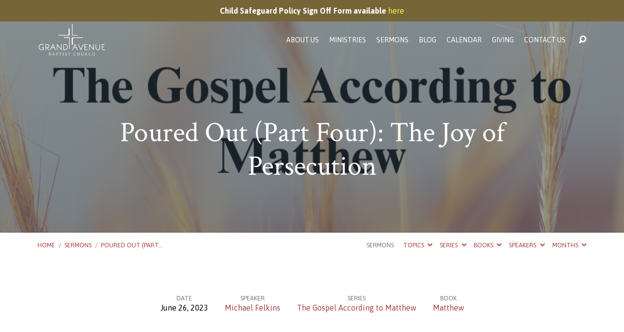

--- FILE ---
content_type: text/html; charset=UTF-8
request_url: https://gabcames.org/sermons/poured-out-part-four-the-joy-of-persecution/
body_size: 17986
content:
<!DOCTYPE html>
<html class="no-js" lang="en-US">
<head>
<meta charset="UTF-8" />
<meta http-equiv="X-UA-Compatible" content="IE=edge" />
<meta name="viewport" content="width=device-width, initial-scale=1">
<link rel="profile" href="http://gmpg.org/xfn/11">
<link rel="pingback" href="https://gabcames.org/xmlrpc.php" />
<title>Poured Out (Part Four): The Joy of Persecution | Grand Avenue Baptist Church • Ames, Iowa</title>
<script type="text/javascript">
/* <![CDATA[ */
window.koko_analytics = {"url":"https:\/\/gabcames.org\/wp-admin\/admin-ajax.php?action=koko_analytics_collect","site_url":"https:\/\/gabcames.org","post_id":6786229,"path":"\/sermons\/poured-out-part-four-the-joy-of-persecution\/","method":"cookie","use_cookie":true};
/* ]]> */
</script>
<meta name="dc.title" content="Poured Out (Part Four): The Joy of Persecution | Grand Avenue Baptist Church • Ames, Iowa">
<meta name="dc.description" content="Matthew 5:10-12">
<meta name="dc.relation" content="https://gabcames.org/sermons/poured-out-part-four-the-joy-of-persecution/">
<meta name="dc.source" content="https://gabcames.org/">
<meta name="dc.language" content="en_US">
<meta name="description" content="Matthew 5:10-12">
<meta name="robots" content="index, follow, max-snippet:-1, max-image-preview:large, max-video-preview:-1">
<link rel="canonical" href="https://gabcames.org/sermons/poured-out-part-four-the-joy-of-persecution/">
<meta property="og:url" content="https://gabcames.org/sermons/poured-out-part-four-the-joy-of-persecution/">
<meta property="og:site_name" content="Grand Avenue Baptist Church • Ames, Iowa">
<meta property="og:locale" content="en_US">
<meta property="og:type" content="article">
<meta property="og:title" content="Poured Out (Part Four): The Joy of Persecution | Grand Avenue Baptist Church • Ames, Iowa">
<meta property="og:description" content="Matthew 5:10-12">
<meta property="og:image" content="https://s3.us-east-2.amazonaws.com/gabcames.org/wp-content/uploads/2024/04/08080630/The-Gospel-According-to-Matthew-2.png">
<meta property="og:image:secure_url" content="https://s3.us-east-2.amazonaws.com/gabcames.org/wp-content/uploads/2024/04/08080630/The-Gospel-According-to-Matthew-2.png">
<meta property="og:image:width" content="940">
<meta property="og:image:height" content="788">
<meta property="fb:pages" content="">
<meta property="fb:admins" content="">
<meta property="fb:app_id" content="">
<meta name="twitter:card" content="summary">
<meta name="twitter:title" content="Poured Out (Part Four): The Joy of Persecution | Grand Avenue Baptist Church • Ames, Iowa">
<meta name="twitter:description" content="Matthew 5:10-12">
<meta name="twitter:image" content="https://s3.us-east-2.amazonaws.com/gabcames.org/wp-content/uploads/2024/04/08080630/The-Gospel-According-to-Matthew-2.png">
<link rel='dns-prefetch' href='//fonts.googleapis.com' />
<link rel='dns-prefetch' href='//use.fontawesome.com' />
<link rel="alternate" type="application/rss+xml" title="Grand Avenue Baptist Church • Ames, Iowa &raquo; Feed" href="https://gabcames.org/feed/" />
<link rel="alternate" title="oEmbed (JSON)" type="application/json+oembed" href="https://gabcames.org/wp-json/oembed/1.0/embed?url=https%3A%2F%2Fgabcames.org%2Fsermons%2Fpoured-out-part-four-the-joy-of-persecution%2F" />
<link rel="alternate" title="oEmbed (XML)" type="text/xml+oembed" href="https://gabcames.org/wp-json/oembed/1.0/embed?url=https%3A%2F%2Fgabcames.org%2Fsermons%2Fpoured-out-part-four-the-joy-of-persecution%2F&#038;format=xml" />
<style id='wp-img-auto-sizes-contain-inline-css' type='text/css'>
img:is([sizes=auto i],[sizes^="auto," i]){contain-intrinsic-size:3000px 1500px}
/*# sourceURL=wp-img-auto-sizes-contain-inline-css */
</style>
<style id='wp-emoji-styles-inline-css' type='text/css'>

	img.wp-smiley, img.emoji {
		display: inline !important;
		border: none !important;
		box-shadow: none !important;
		height: 1em !important;
		width: 1em !important;
		margin: 0 0.07em !important;
		vertical-align: -0.1em !important;
		background: none !important;
		padding: 0 !important;
	}
/*# sourceURL=wp-emoji-styles-inline-css */
</style>
<link rel='stylesheet' id='wp-block-library-css' href='https://gabcames.org/wp-includes/css/dist/block-library/style.min.css?ver=6.9' type='text/css' media='all' />
<style id='global-styles-inline-css' type='text/css'>
:root{--wp--preset--aspect-ratio--square: 1;--wp--preset--aspect-ratio--4-3: 4/3;--wp--preset--aspect-ratio--3-4: 3/4;--wp--preset--aspect-ratio--3-2: 3/2;--wp--preset--aspect-ratio--2-3: 2/3;--wp--preset--aspect-ratio--16-9: 16/9;--wp--preset--aspect-ratio--9-16: 9/16;--wp--preset--color--black: #000000;--wp--preset--color--cyan-bluish-gray: #abb8c3;--wp--preset--color--white: #fff;--wp--preset--color--pale-pink: #f78da7;--wp--preset--color--vivid-red: #cf2e2e;--wp--preset--color--luminous-vivid-orange: #ff6900;--wp--preset--color--luminous-vivid-amber: #fcb900;--wp--preset--color--light-green-cyan: #7bdcb5;--wp--preset--color--vivid-green-cyan: #00d084;--wp--preset--color--pale-cyan-blue: #8ed1fc;--wp--preset--color--vivid-cyan-blue: #0693e3;--wp--preset--color--vivid-purple: #9b51e0;--wp--preset--color--main: #304350;--wp--preset--color--accent: #a6443f;--wp--preset--color--dark: #000;--wp--preset--color--light: #777;--wp--preset--color--light-bg: #f7f7f7;--wp--preset--gradient--vivid-cyan-blue-to-vivid-purple: linear-gradient(135deg,rgb(6,147,227) 0%,rgb(155,81,224) 100%);--wp--preset--gradient--light-green-cyan-to-vivid-green-cyan: linear-gradient(135deg,rgb(122,220,180) 0%,rgb(0,208,130) 100%);--wp--preset--gradient--luminous-vivid-amber-to-luminous-vivid-orange: linear-gradient(135deg,rgb(252,185,0) 0%,rgb(255,105,0) 100%);--wp--preset--gradient--luminous-vivid-orange-to-vivid-red: linear-gradient(135deg,rgb(255,105,0) 0%,rgb(207,46,46) 100%);--wp--preset--gradient--very-light-gray-to-cyan-bluish-gray: linear-gradient(135deg,rgb(238,238,238) 0%,rgb(169,184,195) 100%);--wp--preset--gradient--cool-to-warm-spectrum: linear-gradient(135deg,rgb(74,234,220) 0%,rgb(151,120,209) 20%,rgb(207,42,186) 40%,rgb(238,44,130) 60%,rgb(251,105,98) 80%,rgb(254,248,76) 100%);--wp--preset--gradient--blush-light-purple: linear-gradient(135deg,rgb(255,206,236) 0%,rgb(152,150,240) 100%);--wp--preset--gradient--blush-bordeaux: linear-gradient(135deg,rgb(254,205,165) 0%,rgb(254,45,45) 50%,rgb(107,0,62) 100%);--wp--preset--gradient--luminous-dusk: linear-gradient(135deg,rgb(255,203,112) 0%,rgb(199,81,192) 50%,rgb(65,88,208) 100%);--wp--preset--gradient--pale-ocean: linear-gradient(135deg,rgb(255,245,203) 0%,rgb(182,227,212) 50%,rgb(51,167,181) 100%);--wp--preset--gradient--electric-grass: linear-gradient(135deg,rgb(202,248,128) 0%,rgb(113,206,126) 100%);--wp--preset--gradient--midnight: linear-gradient(135deg,rgb(2,3,129) 0%,rgb(40,116,252) 100%);--wp--preset--font-size--small: 13px;--wp--preset--font-size--medium: 20px;--wp--preset--font-size--large: 36px;--wp--preset--font-size--x-large: 42px;--wp--preset--spacing--20: 0.44rem;--wp--preset--spacing--30: 0.67rem;--wp--preset--spacing--40: 1rem;--wp--preset--spacing--50: 1.5rem;--wp--preset--spacing--60: 2.25rem;--wp--preset--spacing--70: 3.38rem;--wp--preset--spacing--80: 5.06rem;--wp--preset--shadow--natural: 6px 6px 9px rgba(0, 0, 0, 0.2);--wp--preset--shadow--deep: 12px 12px 50px rgba(0, 0, 0, 0.4);--wp--preset--shadow--sharp: 6px 6px 0px rgba(0, 0, 0, 0.2);--wp--preset--shadow--outlined: 6px 6px 0px -3px rgb(255, 255, 255), 6px 6px rgb(0, 0, 0);--wp--preset--shadow--crisp: 6px 6px 0px rgb(0, 0, 0);}:where(.is-layout-flex){gap: 0.5em;}:where(.is-layout-grid){gap: 0.5em;}body .is-layout-flex{display: flex;}.is-layout-flex{flex-wrap: wrap;align-items: center;}.is-layout-flex > :is(*, div){margin: 0;}body .is-layout-grid{display: grid;}.is-layout-grid > :is(*, div){margin: 0;}:where(.wp-block-columns.is-layout-flex){gap: 2em;}:where(.wp-block-columns.is-layout-grid){gap: 2em;}:where(.wp-block-post-template.is-layout-flex){gap: 1.25em;}:where(.wp-block-post-template.is-layout-grid){gap: 1.25em;}.has-black-color{color: var(--wp--preset--color--black) !important;}.has-cyan-bluish-gray-color{color: var(--wp--preset--color--cyan-bluish-gray) !important;}.has-white-color{color: var(--wp--preset--color--white) !important;}.has-pale-pink-color{color: var(--wp--preset--color--pale-pink) !important;}.has-vivid-red-color{color: var(--wp--preset--color--vivid-red) !important;}.has-luminous-vivid-orange-color{color: var(--wp--preset--color--luminous-vivid-orange) !important;}.has-luminous-vivid-amber-color{color: var(--wp--preset--color--luminous-vivid-amber) !important;}.has-light-green-cyan-color{color: var(--wp--preset--color--light-green-cyan) !important;}.has-vivid-green-cyan-color{color: var(--wp--preset--color--vivid-green-cyan) !important;}.has-pale-cyan-blue-color{color: var(--wp--preset--color--pale-cyan-blue) !important;}.has-vivid-cyan-blue-color{color: var(--wp--preset--color--vivid-cyan-blue) !important;}.has-vivid-purple-color{color: var(--wp--preset--color--vivid-purple) !important;}.has-black-background-color{background-color: var(--wp--preset--color--black) !important;}.has-cyan-bluish-gray-background-color{background-color: var(--wp--preset--color--cyan-bluish-gray) !important;}.has-white-background-color{background-color: var(--wp--preset--color--white) !important;}.has-pale-pink-background-color{background-color: var(--wp--preset--color--pale-pink) !important;}.has-vivid-red-background-color{background-color: var(--wp--preset--color--vivid-red) !important;}.has-luminous-vivid-orange-background-color{background-color: var(--wp--preset--color--luminous-vivid-orange) !important;}.has-luminous-vivid-amber-background-color{background-color: var(--wp--preset--color--luminous-vivid-amber) !important;}.has-light-green-cyan-background-color{background-color: var(--wp--preset--color--light-green-cyan) !important;}.has-vivid-green-cyan-background-color{background-color: var(--wp--preset--color--vivid-green-cyan) !important;}.has-pale-cyan-blue-background-color{background-color: var(--wp--preset--color--pale-cyan-blue) !important;}.has-vivid-cyan-blue-background-color{background-color: var(--wp--preset--color--vivid-cyan-blue) !important;}.has-vivid-purple-background-color{background-color: var(--wp--preset--color--vivid-purple) !important;}.has-black-border-color{border-color: var(--wp--preset--color--black) !important;}.has-cyan-bluish-gray-border-color{border-color: var(--wp--preset--color--cyan-bluish-gray) !important;}.has-white-border-color{border-color: var(--wp--preset--color--white) !important;}.has-pale-pink-border-color{border-color: var(--wp--preset--color--pale-pink) !important;}.has-vivid-red-border-color{border-color: var(--wp--preset--color--vivid-red) !important;}.has-luminous-vivid-orange-border-color{border-color: var(--wp--preset--color--luminous-vivid-orange) !important;}.has-luminous-vivid-amber-border-color{border-color: var(--wp--preset--color--luminous-vivid-amber) !important;}.has-light-green-cyan-border-color{border-color: var(--wp--preset--color--light-green-cyan) !important;}.has-vivid-green-cyan-border-color{border-color: var(--wp--preset--color--vivid-green-cyan) !important;}.has-pale-cyan-blue-border-color{border-color: var(--wp--preset--color--pale-cyan-blue) !important;}.has-vivid-cyan-blue-border-color{border-color: var(--wp--preset--color--vivid-cyan-blue) !important;}.has-vivid-purple-border-color{border-color: var(--wp--preset--color--vivid-purple) !important;}.has-vivid-cyan-blue-to-vivid-purple-gradient-background{background: var(--wp--preset--gradient--vivid-cyan-blue-to-vivid-purple) !important;}.has-light-green-cyan-to-vivid-green-cyan-gradient-background{background: var(--wp--preset--gradient--light-green-cyan-to-vivid-green-cyan) !important;}.has-luminous-vivid-amber-to-luminous-vivid-orange-gradient-background{background: var(--wp--preset--gradient--luminous-vivid-amber-to-luminous-vivid-orange) !important;}.has-luminous-vivid-orange-to-vivid-red-gradient-background{background: var(--wp--preset--gradient--luminous-vivid-orange-to-vivid-red) !important;}.has-very-light-gray-to-cyan-bluish-gray-gradient-background{background: var(--wp--preset--gradient--very-light-gray-to-cyan-bluish-gray) !important;}.has-cool-to-warm-spectrum-gradient-background{background: var(--wp--preset--gradient--cool-to-warm-spectrum) !important;}.has-blush-light-purple-gradient-background{background: var(--wp--preset--gradient--blush-light-purple) !important;}.has-blush-bordeaux-gradient-background{background: var(--wp--preset--gradient--blush-bordeaux) !important;}.has-luminous-dusk-gradient-background{background: var(--wp--preset--gradient--luminous-dusk) !important;}.has-pale-ocean-gradient-background{background: var(--wp--preset--gradient--pale-ocean) !important;}.has-electric-grass-gradient-background{background: var(--wp--preset--gradient--electric-grass) !important;}.has-midnight-gradient-background{background: var(--wp--preset--gradient--midnight) !important;}.has-small-font-size{font-size: var(--wp--preset--font-size--small) !important;}.has-medium-font-size{font-size: var(--wp--preset--font-size--medium) !important;}.has-large-font-size{font-size: var(--wp--preset--font-size--large) !important;}.has-x-large-font-size{font-size: var(--wp--preset--font-size--x-large) !important;}
/*# sourceURL=global-styles-inline-css */
</style>

<style id='classic-theme-styles-inline-css' type='text/css'>
/*! This file is auto-generated */
.wp-block-button__link{color:#fff;background-color:#32373c;border-radius:9999px;box-shadow:none;text-decoration:none;padding:calc(.667em + 2px) calc(1.333em + 2px);font-size:1.125em}.wp-block-file__button{background:#32373c;color:#fff;text-decoration:none}
/*# sourceURL=/wp-includes/css/classic-themes.min.css */
</style>
<style id='font-awesome-svg-styles-default-inline-css' type='text/css'>
.svg-inline--fa {
  display: inline-block;
  height: 1em;
  overflow: visible;
  vertical-align: -.125em;
}
/*# sourceURL=font-awesome-svg-styles-default-inline-css */
</style>
<link rel='stylesheet' id='font-awesome-svg-styles-css' href='https://gabcames.org/wp-content/uploads/font-awesome/v6.1.2/css/svg-with-js.css' type='text/css' media='all' />
<style id='font-awesome-svg-styles-inline-css' type='text/css'>
   .wp-block-font-awesome-icon svg::before,
   .wp-rich-text-font-awesome-icon svg::before {content: unset;}
/*# sourceURL=font-awesome-svg-styles-inline-css */
</style>
<link rel='stylesheet' id='simple-banner-style-css' href='https://gabcames.org/wp-content/plugins/simple-banner/simple-banner.css?ver=3.2.0' type='text/css' media='all' />
<link rel='stylesheet' id='wp-components-css' href='https://gabcames.org/wp-includes/css/dist/components/style.min.css?ver=6.9' type='text/css' media='all' />
<link rel='stylesheet' id='godaddy-styles-css' href='https://gabcames.org/wp-content/plugins/coblocks/includes/Dependencies/GoDaddy/Styles/build/latest.css?ver=2.0.2' type='text/css' media='all' />
<link rel='stylesheet' id='maranatha-google-fonts-css' href='//fonts.googleapis.com/css?family=Asap:400,700,400italic,700italic' type='text/css' media='all' />
<link rel='stylesheet' id='elusive-icons-css' href='https://gabcames.org/wp-content/themes/maranatha/css/lib/elusive-icons.min.css?ver=2.6' type='text/css' media='all' />
<link rel='stylesheet' id='maranatha-style-css' href='https://gabcames.org/wp-content/themes/maranatha/style.css?ver=2.6' type='text/css' media='all' />
<link rel='stylesheet' id='font-awesome-official-css' href='https://use.fontawesome.com/releases/v6.1.2/css/all.css' type='text/css' media='all' integrity="sha384-fZCoUih8XsaUZnNDOiLqnby1tMJ0sE7oBbNk2Xxf5x8Z4SvNQ9j83vFMa/erbVrV" crossorigin="anonymous" />
<link rel='stylesheet' id='simcal-qtip-css' href='https://gabcames.org/wp-content/plugins/google-calendar-events/assets/generated/vendor/jquery.qtip.min.css?ver=3.6.1' type='text/css' media='all' />
<link rel='stylesheet' id='simcal-default-calendar-grid-css' href='https://gabcames.org/wp-content/plugins/google-calendar-events/assets/generated/default-calendar-grid.min.css?ver=3.6.1' type='text/css' media='all' />
<link rel='stylesheet' id='simcal-default-calendar-list-css' href='https://gabcames.org/wp-content/plugins/google-calendar-events/assets/generated/default-calendar-list.min.css?ver=3.6.1' type='text/css' media='all' />
<link rel='stylesheet' id='font-awesome-official-v4shim-css' href='https://use.fontawesome.com/releases/v6.1.2/css/v4-shims.css' type='text/css' media='all' integrity="sha384-iW7MVRJO9Fj06GFbRcMqdZBcVQhjBWlVXUjtY7XCppA+DZUoHBQ7B8VB+EjXUkPV" crossorigin="anonymous" />
<script type="text/javascript" src="https://gabcames.org/wp-includes/js/jquery/jquery.min.js?ver=3.7.1" id="jquery-core-js"></script>
<script type="text/javascript" src="https://gabcames.org/wp-includes/js/jquery/jquery-migrate.min.js?ver=3.4.1" id="jquery-migrate-js"></script>
<script type="text/javascript" id="ctfw-ie-unsupported-js-extra">
/* <![CDATA[ */
var ctfw_ie_unsupported = {"default_version":"7","min_version":"5","max_version":"9","version":"8","message":"You are using an outdated version of Internet Explorer. Please upgrade your browser to use this site.","redirect_url":"https://browsehappy.com/"};
//# sourceURL=ctfw-ie-unsupported-js-extra
/* ]]> */
</script>
<script type="text/javascript" src="https://gabcames.org/wp-content/themes/maranatha/framework/js/ie-unsupported.js?ver=2.6" id="ctfw-ie-unsupported-js"></script>
<script type="text/javascript" id="simple-banner-script-js-before">
/* <![CDATA[ */
const simpleBannerScriptParams = {"pro_version_enabled":"","debug_mode":"","id":6786229,"version":"3.2.0","banner_params":[{"hide_simple_banner":"no","simple_banner_prepend_element":"body","simple_banner_position":"static","header_margin":"","header_padding":"","wp_body_open_enabled":"","wp_body_open":true,"simple_banner_z_index":"","simple_banner_text":"Child Safeguard Policy Sign Off Form available <a href=\"https:\/\/gabcames.org\/child-safeguarding-policy-sign-off-form\/\/\">here<\/a>","disabled_on_current_page":false,"disabled_pages_array":[],"is_current_page_a_post":false,"disabled_on_posts":"","simple_banner_disabled_page_paths":"","simple_banner_font_size":"11","simple_banner_color":"#766537","simple_banner_text_color":"#ffffff","simple_banner_link_color":"#fefb41","simple_banner_close_color":"","simple_banner_custom_css":"","simple_banner_scrolling_custom_css":"","simple_banner_text_custom_css":"","simple_banner_button_css":"","site_custom_css":"","keep_site_custom_css":"","site_custom_js":"","keep_site_custom_js":"","close_button_enabled":"","close_button_expiration":"8","close_button_cookie_set":false,"current_date":{"date":"2026-01-19 19:23:06.414642","timezone_type":3,"timezone":"UTC"},"start_date":{"date":"2026-01-19 19:23:06.414645","timezone_type":3,"timezone":"UTC"},"end_date":{"date":"2026-01-19 19:23:06.414647","timezone_type":3,"timezone":"UTC"},"simple_banner_start_after_date":"","simple_banner_remove_after_date":"","simple_banner_insert_inside_element":""}]}
//# sourceURL=simple-banner-script-js-before
/* ]]> */
</script>
<script type="text/javascript" src="https://gabcames.org/wp-content/plugins/simple-banner/simple-banner.js?ver=3.2.0" id="simple-banner-script-js"></script>
<script type="text/javascript" src="https://gabcames.org/wp-content/themes/maranatha/framework/js/jquery.fitvids.js?ver=2.6" id="fitvids-js"></script>
<script type="text/javascript" id="ctfw-responsive-embeds-js-extra">
/* <![CDATA[ */
var ctfw_responsive_embeds = {"wp_responsive_embeds":"1"};
//# sourceURL=ctfw-responsive-embeds-js-extra
/* ]]> */
</script>
<script type="text/javascript" src="https://gabcames.org/wp-content/themes/maranatha/framework/js/responsive-embeds.js?ver=2.6" id="ctfw-responsive-embeds-js"></script>
<script type="text/javascript" src="https://gabcames.org/wp-content/themes/maranatha/js/lib/viewport-units-buggyfill.hacks.js?ver=2.6" id="viewport-units-buggyfill-hacks-js"></script>
<script type="text/javascript" src="https://gabcames.org/wp-content/themes/maranatha/js/lib/viewport-units-buggyfill.js?ver=2.6" id="viewport-units-buggyfill-js"></script>
<script type="text/javascript" src="https://gabcames.org/wp-content/themes/maranatha/js/lib/superfish.modified.js?ver=2.6" id="superfish-js"></script>
<script type="text/javascript" src="https://gabcames.org/wp-content/themes/maranatha/js/lib/supersubs.js?ver=2.6" id="supersubs-js"></script>
<script type="text/javascript" src="https://gabcames.org/wp-content/themes/maranatha/js/lib/jquery.meanmenu.modified.js?ver=2.6" id="jquery-meanmenu-js"></script>
<script type="text/javascript" src="https://gabcames.org/wp-content/themes/maranatha/js/lib/jquery.smooth-scroll.min.js?ver=2.6" id="jquery-smooth-scroll-js"></script>
<script type="text/javascript" src="https://gabcames.org/wp-content/themes/maranatha/js/lib/jquery.dropdown.maranatha.min.js?ver=2.6" id="jquery-dropdown-maranatha-js"></script>
<script type="text/javascript" src="https://gabcames.org/wp-content/themes/maranatha/js/lib/jquery.matchHeight-min.js?ver=2.6" id="jquery-matchHeight-js"></script>
<script type="text/javascript" id="maranatha-main-js-extra">
/* <![CDATA[ */
var maranatha_main = {"site_path":"/","home_url":"https://gabcames.org","theme_url":"https://gabcames.org/wp-content/themes/maranatha","is_ssl":"1","mobile_menu_close":"el el-remove-sign","comment_name_required":"","comment_email_required":"","comment_name_error_required":"Required","comment_email_error_required":"Required","comment_email_error_invalid":"Invalid Email","comment_url_error_invalid":"Invalid URL","comment_message_error_required":"Comment Required"};
//# sourceURL=maranatha-main-js-extra
/* ]]> */
</script>
<script type="text/javascript" src="https://gabcames.org/wp-content/themes/maranatha/js/main.js?ver=2.6" id="maranatha-main-js"></script>
<link rel="https://api.w.org/" href="https://gabcames.org/wp-json/" /><link rel="alternate" title="JSON" type="application/json" href="https://gabcames.org/wp-json/wp/v2/ctc_sermon/6786229" /><link rel="EditURI" type="application/rsd+xml" title="RSD" href="https://gabcames.org/xmlrpc.php?rsd" />
<meta name="generator" content="WordPress 6.9" />
<link rel='shortlink' href='https://gabcames.org/?p=6786229' />
<script src="https://js.churchcenter.com/modal/v1"></script>
<link rel="preconnect" href="https://fonts.googleapis.com">
<link rel="preconnect" href="https://fonts.gstatic.com" crossorigin>
<link href="https://fonts.googleapis.com/css2?family=Crimson+Text:ital,wght@0,400;0,600;1,400&display=swap" rel="stylesheet"><style id="simple-banner-position" type="text/css">.simple-banner{position:static;}</style><style id="simple-banner-font-size" type="text/css">.simple-banner .simple-banner-text{font-size:11;}</style><style id="simple-banner-background-color" type="text/css">.simple-banner{background:#766537;}</style><style id="simple-banner-text-color" type="text/css">.simple-banner .simple-banner-text{color:#ffffff;}</style><style id="simple-banner-link-color" type="text/css">.simple-banner .simple-banner-text a{color:#fefb41;}</style><style id="simple-banner-z-index" type="text/css">.simple-banner{z-index: 99999;}</style><style id="simple-banner-site-custom-css-dummy" type="text/css"></style><script id="simple-banner-site-custom-js-dummy" type="text/javascript"></script><script type="application/ld+json">
{
    "@context": "http://schema.org",
    "@type": "VideoObject",
    "name": "Poured Out (Part Four): The Joy of Persecution",
    "description": "Matthew 5:10-12",
    "thumbnailUrl": [
        "https://s3.us-east-2.amazonaws.com/gabcames.org/wp-content/uploads/2024/04/08080630/The-Gospel-According-to-Matthew-2.png",
        "https://s3.us-east-2.amazonaws.com/gabcames.org/wp-content/uploads/2024/04/08080630/The-Gospel-According-to-Matthew-2-940x400.png",
        "https://s3.us-east-2.amazonaws.com/gabcames.org/wp-content/uploads/2024/04/08080630/The-Gospel-According-to-Matthew-2-800x200.png",
        "https://s3.us-east-2.amazonaws.com/gabcames.org/wp-content/uploads/2024/04/08080630/The-Gospel-According-to-Matthew-2-768x512.png"
    ],
    "uploadDate": "2023-06-26T08:23:47-05:00",
    "contentUrl": "",
    "embedUrl": "https://www.youtube.com/embed/2mX7LayzUPg?feature=oembed&#038;wmode=transparent&#038;rel=0&#038;showinfo=0&#038;color=white&#038;modestbranding=1"
}
</script>
<style type="text/css">.has-main-background-color,p.has-main-background-color { background-color: #304350; }.has-main-color,p.has-main-color { color: #304350; }.has-accent-background-color,p.has-accent-background-color { background-color: #a6443f; }.has-accent-color,p.has-accent-color { color: #a6443f; }.has-dark-background-color,p.has-dark-background-color { background-color: #000; }.has-dark-color,p.has-dark-color { color: #000; }.has-light-background-color,p.has-light-background-color { background-color: #777; }.has-light-color,p.has-light-color { color: #777; }.has-light-bg-background-color,p.has-light-bg-background-color { background-color: #f7f7f7; }.has-light-bg-color,p.has-light-bg-color { color: #f7f7f7; }.has-white-background-color,p.has-white-background-color { background-color: #fff; }.has-white-color,p.has-white-color { color: #fff; }</style>

<style type="text/css">
#maranatha-logo-text {
	font-family: 'Asap', Arial, Helvetica, sans-serif;
}

.maranatha-entry-content h1, .maranatha-entry-content h2:not(.maranatha-entry-short-title), .maranatha-entry-content h3, .maranatha-entry-content h4, .maranatha-entry-content h5, .maranatha-entry-content h6, .maranatha-entry-content .maranatha-h1, .maranatha-entry-content .maranatha-h2, .maranatha-entry-content .maranatha-h3, .maranatha-entry-content .maranatha-h4, .maranatha-entry-content .maranatha-h5, .maranatha-entry-content .maranatha-h6, .mce-content-body h1, .mce-content-body h2, .mce-content-body h3, .mce-content-body h4, .mce-content-body h5, .mce-content-body h6, .maranatha-home-section-content h1, .maranatha-home-section-content h2, #maranatha-banner-title, .maranatha-widget-title, #maranatha-comments-title, #reply-title, .maranatha-nav-block-title, .maranatha-caption-image-title, .has-drop-cap:not(:focus):first-letter {
	font-family: 'Asap', Arial, Helvetica, sans-serif;
}

#maranatha-header-menu-content > li > a, .mean-container .mean-nav > ul > li > a {
	font-family: 'Asap', Arial, Helvetica, sans-serif;
}

body, #cancel-comment-reply-link, .maranatha-widget .maranatha-entry-short-header h3, pre.wp-block-verse {
	font-family: 'Asap', Arial, Helvetica, sans-serif;
}

.maranatha-color-main-bg, .maranatha-caption-image-title, .maranatha-calendar-table-header, .maranatha-calendar-table-top, .maranatha-calendar-table-header-row, .has-main-background-color, p.has-main-background-color {
	background-color: #304350;
}

.maranatha-calendar-table-header {
	border-color: #304350 !important;
}

.maranatha-color-main-bg .maranatha-circle-buttons-list a:hover, .has-main-color, p.has-main-color {
	color: #304350 !important;
}

a, .maranatha-button, .maranatha-buttons-list a, .maranatha-circle-button span, .maranatha-circle-buttons-list a, input[type=submit], .maranatha-nav-left-right a, .maranatha-pagination li > *, .widget_tag_cloud a, .sf-menu ul li:hover > a, .sf-menu ul .sfHover > a, .sf-menu ul a:focus, .sf-menu ul a:hover, .sf-menu ul a:active, .mean-container .mean-nav ul li a, #maranatha-header-search-mobile input[type=text]:not(:focus), #maranatha-map-section-info-list a:hover, .wp-block-pullquote.is-style-solid-color blockquote cite a, .wp-block-pullquote .has-text-color a, .wp-block-file .wp-block-file__button, .wp-block-file a.wp-block-file__button:visited:not(:hover), .wp-block-file a.wp-block-file__button:focus:not(:hover), .has-accent-color, p.has-accent-color, .wp-block-calendar #wp-calendar a, .wp-block-pullquote.has-background.has-light-background-color:not(.has-text-color) a {
	color: #a6443f;
}

.maranatha-button, .maranatha-buttons-list a, .maranatha-circle-button span, .maranatha-circle-buttons-list a, input[type=submit], .maranatha-nav-left-right a:hover, .maranatha-pagination a:hover, .maranatha-pagination span.current, .widget_tag_cloud a, .mean-container .mean-nav ul li a.mean-expand, #maranatha-header-search-mobile input[type=text], .wp-block-file__button {
	border-color: #a6443f;
}

.sf-arrows ul .sf-with-ul:after {
	border-left-color: #a6443f;
}

.maranatha-button:hover, .maranatha-buttons-list a:hover, a.maranatha-circle-button span:hover, .maranatha-circle-buttons-list a:hover, a.maranatha-circle-button-selected span, .maranatha-circle-buttons-list a.maranatha-circle-button-selected, input[type=submit]:hover, .maranatha-nav-left-right a:hover, .maranatha-pagination a:hover, .maranatha-pagination span.current, .widget_tag_cloud a:hover, #maranatha-sermon-download-button a.maranatha-dropdown-open, .wp-block-file__button:hover, .has-accent-background-color, p.has-accent-background-color {
	background-color: #a6443f;
}
</style>
<script type="text/javascript">

jQuery( 'html' )
 	.removeClass( 'no-js' )
 	.addClass( 'js' );

</script>
<link rel="icon" href="https://s3.us-east-2.amazonaws.com/gabcames.org/wp-content/uploads/2017/10/26122920/cropped-GABCLogo-01-32x32.jpg" sizes="32x32" />
<link rel="icon" href="https://s3.us-east-2.amazonaws.com/gabcames.org/wp-content/uploads/2017/10/26122920/cropped-GABCLogo-01-192x192.jpg" sizes="192x192" />
<link rel="apple-touch-icon" href="https://s3.us-east-2.amazonaws.com/gabcames.org/wp-content/uploads/2017/10/26122920/cropped-GABCLogo-01-180x180.jpg" />
<meta name="msapplication-TileImage" content="https://s3.us-east-2.amazonaws.com/gabcames.org/wp-content/uploads/2017/10/26122920/cropped-GABCLogo-01-270x270.jpg" />
		<style type="text/css" id="wp-custom-css">
			/* GLOBAL */

html, html a {
	-webkit-font-smoothing: inherit;
  -moz-osx-font-smoothing: inherit;
}

.maranatha-entry-content h1, .maranatha-entry-content h2:not(.maranatha-entry-short-title), .maranatha-entry-content h3, .maranatha-entry-content h4, .maranatha-entry-content h5, .maranatha-entry-content h6, .maranatha-entry-content .maranatha-h1, .maranatha-entry-content .maranatha-h2, .maranatha-entry-content .maranatha-h3, .maranatha-entry-content .maranatha-h4, .maranatha-entry-content .maranatha-h5, .maranatha-entry-content .maranatha-h6, .mce-content-body h1, .mce-content-body h2, .mce-content-body h3, .mce-content-body h4, .mce-content-body h5, .mce-content-body h6, .maranatha-home-section-content h1, .maranatha-home-section-content h2, #maranatha-banner-title, .maranatha-widget-title, #maranatha-comments-title, #reply-title, .maranatha-nav-block-title, .maranatha-caption-image-title, .has-drop-cap:not(:focus)::first-letter {
	font-family: 'Crimson Text', serif;
	font-weight: 600;
}

#maranatha-home-section-1 {
	height: 80vh;
	content: "viewport-units-buggyfill; height: 80vh;";
}

.maranatha-viewport-height {
	height: 65vh;
	content: "viewport-units-buggyfill; height: 65vh;";
}

.maranatha-circle-buttons-list a {
	font-weight: 400;
	letter-spacing: 0.1em;
}

.maranatha-button, .widget_tag_cloud a, .maranatha-buttons-list a, input[type=submit], .maranatha-nav-left-right a, .maranatha-pagination li > *, .wp-block-file .wp-block-file__button {
	line-height: 2.9em;
	letter-spacing: 0.1em;
}

/* HOMEPAGE */

.maranatha-home-section-content h1 {
	font-size: 3em;
	font-weight: 400;
}

#maranatha-home-section-1 p {
	width: 90%;
	margin: 0 auto;
}

/* MISC */

blockquote:before {
	color: rgba(168, 157, 138, 0.25);
}

.maranatha-exceed-700-980, .maranatha-image-exceed-700-980, .maranatha-content-width-700 .maranatha-entry-full-content > .gallery, .maranatha-content-width-700 .maranatha-entry-full-content > blockquote {
	margin-left: inherit;
	margin-right: inherit;
}

.wp-block-coblocks-accordion {
	margin-top: 1.5rem;
	margin-bottom: 1.5rem;
}

.wp-block-coblocks-accordion details > summary {
  list-style: none;
}

.wp-block-coblocks-accordion details > summary::-webkit-details-marker {
  display: none;
}

.wp-block-coblocks-accordion-item {
	border-radius: 0;
	margin-bottom: 1.5rem;
}

.wp-block-coblocks-accordion-item__title {
	font-size: 1.25rem;
	font-weight: 600;
	color: #a6443f;
	position: relative;
	border-top: 2px solid rgba(168, 157, 138, 0.5);
	text-indent: 30px;
}

.wp-block-coblocks-accordion-item__title:hover {
	color: #c65953;
}

.wp-block-coblocks-accordion-item__title:focus {
	outline: none;
}

.wp-block-coblocks-accordion-item__title:after {
	position: absolute;
	top: 1.55rem;
	left: -1.875rem;
	content: "\f067";
	font-family: "Font Awesome 5 Free";
	font-weight: 900;
	font-style: normal;
	font-size: 1rem;
	line-height: 1;
	display: inline-block;
	color: #a6443f;
	-moz-osx-font-smoothing: grayscale;
}

.wp-block-coblocks-accordion-item details[open] .wp-block-coblocks-accordion-item__title:after {
	position: absolute;
	top: 1.55rem;
	left: -1.875rem;
	content: "\f068";
	font-family: "Font Awesome 5 Free";
	font-weight: 900;
	font-style: normal;
	font-size: 1rem;
	line-height: 1;
	display: inline-block;
	color: #a6443f;
	-moz-osx-font-smoothing: grayscale;
}

.wp-block-coblocks-accordion-item__title.has-background:not(.has-background), .wp-block-coblocks-accordion-item__title:not(.has-background), .wp-block-coblocks-accordion-item__title.has-background:hover::after, .wp-block-coblocks-accordion-item__title:hover::after {
	background: none;
}

.wp-block-coblocks-accordion-item__title, .wp-block-coblocks-accordion-item__title.has-background {
	border-radius: 0;
	padding: 15px 40px 10px 0;
}

.wp-block-coblocks-accordion-item summary {
	position: relative;
	cursor: pointer;
}

.wp-block-coblocks-accordion-item details[open] summary {
	border-radius: 0;
}

.wp-block-coblocks-accordion-item details[open] .wp-block-coblocks-accordion-item__title {
	border-color: #a6443f;
}

.wp-block-coblocks-accordion-item__content {
	border: 0;
	border-radius: 0;
	padding: 0 0 1.25rem;
	font-size: 1.125rem;
}

/* HEADER */

#maranatha-logo-image a {
	max-width: 141px !important;
	max-height: 75px !important;
}

#maranatha-logo-image img {
	max-height: 75px;
}

.maranatha-scrolled #maranatha-logo-image img {
	max-height: 50px;
}

/* FOOTER */

#maranatha-footer-notice img {
	height: auto;
	width: 60px;
	display: inline-block;
	margin: 0 0 0 5px;
	position: relative;
	top: -0.188rem;
}

.el-instagram:before { content: '\e055';
font-family: "Font Awesome 6 Brands"; }

.el-facebook:before { content: '\f082';
font-family: "Font Awesome 6 Brands"; }

.el-youtube:before { content: '\f431';
font-family: "Font Awesome 6 Brands"; }

.el-vimeo:before { content: '\f194';
font-family: "Font Awesome 6 Brands"; }

.el-twitter:before { content: '\f081';
font-family: "Font Awesome 6 Brands"; }		</style>
		<link rel='stylesheet' id='mediaelement-css' href='https://gabcames.org/wp-includes/js/mediaelement/mediaelementplayer-legacy.min.css?ver=4.2.17' type='text/css' media='all' />
<link rel='stylesheet' id='wp-mediaelement-css' href='https://gabcames.org/wp-includes/js/mediaelement/wp-mediaelement.min.css?ver=6.9' type='text/css' media='all' />
</head>
<body class="wp-singular ctc_sermon-template-default single single-ctc_sermon postid-6786229 wp-embed-responsive wp-theme-maranatha maranatha-logo-font-asap maranatha-heading-font-asap maranatha-menu-font-asap maranatha-body-font-asap maranatha-has-logo-image maranatha-content-width-700">

<header id="maranatha-header">

	
<div id="maranatha-header-top" class="maranatha-no-header-search">

	<div>

		<div id="maranatha-header-top-bg" class="maranatha-color-main-bg"></div>

		<div id="maranatha-header-top-container" class="maranatha-centered-large">

			<div id="maranatha-header-top-inner">

				
<div id="maranatha-logo">

	<div id="maranatha-logo-content">

		
			
			<div id="maranatha-logo-image">

				<a href="https://gabcames.org/" style="max-width:px;max-height:px">

					<img src="https://s3.us-east-2.amazonaws.com/gabcames.org/wp-content/uploads/2019/03/26121842/gabc_logo_550.png" alt="Grand Avenue Baptist Church • Ames, Iowa" id="maranatha-logo-regular" >

					
				</a>

			</div>

		
	</div>

</div>

				<nav id="maranatha-header-menu">

					<div id="maranatha-header-menu-inner">

						<ul id="maranatha-header-menu-content" class="sf-menu"><li id="menu-item-6785635" class="menu-item menu-item-type-post_type menu-item-object-page menu-item-has-children menu-item-6785635"><a href="https://gabcames.org/about-us/">About Us</a>
<ul class="sub-menu">
	<li id="menu-item-6778461" class="menu-item menu-item-type-post_type menu-item-object-page menu-item-6778461"><a href="https://gabcames.org/about-us/history-vision-and-values/">History and Beliefs</a></li>
	<li id="menu-item-6778462" class="menu-item menu-item-type-post_type menu-item-object-page menu-item-6778462"><a href="https://gabcames.org/about-us/leadership/">Church Leadership</a></li>
	<li id="menu-item-6779941" class="menu-item menu-item-type-post_type menu-item-object-page menu-item-has-children menu-item-6779941"><a href="https://gabcames.org/membership/">Membership</a>
	<ul class="sub-menu">
		<li id="menu-item-6781537" class="menu-item menu-item-type-post_type menu-item-object-page menu-item-6781537"><a href="https://gabcames.org/membership-class/">Membership Class</a></li>
		<li id="menu-item-6781536" class="menu-item menu-item-type-post_type menu-item-object-page menu-item-6781536"><a href="https://gabcames.org/membership-application/">Membership Application</a></li>
		<li id="menu-item-6788678" class="menu-item menu-item-type-post_type menu-item-object-page menu-item-6788678"><a href="https://gabcames.org/childrens-baptism-form/">Children’s Baptism Form</a></li>
	</ul>
</li>
	<li id="menu-item-6786130" class="menu-item menu-item-type-custom menu-item-object-custom menu-item-6786130"><a href="https://gabcames.org/calendar">Calendar</a></li>
	<li id="menu-item-6778521" class="menu-item menu-item-type-post_type menu-item-object-page menu-item-6778521"><a href="https://gabcames.org/about-us/documents/">Policies and Forms</a></li>
	<li id="menu-item-6779579" class="menu-item menu-item-type-post_type menu-item-object-page menu-item-6779579"><a href="https://gabcames.org/about-us/email-lists/">Email Lists</a></li>
	<li id="menu-item-6779186" class="menu-item menu-item-type-post_type menu-item-object-page menu-item-6779186"><a href="https://gabcames.org/about-us/member-resources/">Member Resources</a></li>
	<li id="menu-item-6778520" class="menu-item menu-item-type-post_type menu-item-object-page menu-item-6778520"><a href="https://gabcames.org/about-us/links/">Partner Ministries and Resources</a></li>
</ul>
</li>
<li id="menu-item-6785688" class="menu-item menu-item-type-post_type menu-item-object-page menu-item-has-children menu-item-6785688"><a href="https://gabcames.org/ministries/">Ministries</a>
<ul class="sub-menu">
	<li id="menu-item-6780762" class="menu-item menu-item-type-post_type menu-item-object-page menu-item-6780762"><a href="https://gabcames.org/ministries/nursery/">Nursery and Childcare</a></li>
	<li id="menu-item-6778441" class="menu-item menu-item-type-post_type menu-item-object-page menu-item-has-children menu-item-6778441"><a href="https://gabcames.org/ministries/children/">Children’s Ministry</a>
	<ul class="sub-menu">
		<li id="menu-item-6784571" class="menu-item menu-item-type-post_type menu-item-object-page menu-item-6784571"><a href="https://gabcames.org/ministries/children/vbs/">Vacation Bible School</a></li>
		<li id="menu-item-6779870" class="menu-item menu-item-type-post_type menu-item-object-page menu-item-6779870"><a href="https://gabcames.org/ministries/children/kids-cash/">Kids Cash</a></li>
	</ul>
</li>
	<li id="menu-item-6780276" class="menu-item menu-item-type-post_type menu-item-object-page menu-item-6780276"><a href="https://gabcames.org/ministries/studies/">Bible Studies</a></li>
	<li id="menu-item-6780486" class="menu-item menu-item-type-post_type menu-item-object-page menu-item-6780486"><a href="https://gabcames.org/ministries/missions/">Missions</a></li>
	<li id="menu-item-6781887" class="menu-item menu-item-type-post_type menu-item-object-page menu-item-6781887"><a href="https://gabcames.org/ministries/youth/">Youth Ministry</a></li>
	<li id="menu-item-6778440" class="menu-item menu-item-type-post_type menu-item-object-page menu-item-6778440"><a href="https://gabcames.org/ministries/college/">College Ministry</a></li>
	<li id="menu-item-6780230" class="menu-item menu-item-type-post_type menu-item-object-page menu-item-6780230"><a href="https://gabcames.org/ministries/women/">Women’s Ministry</a></li>
	<li id="menu-item-6780320" class="menu-item menu-item-type-post_type menu-item-object-page menu-item-6780320"><a href="https://gabcames.org/ministries/men/">Men’s Ministry</a></li>
	<li id="menu-item-6778437" class="menu-item menu-item-type-post_type menu-item-object-page menu-item-6778437"><a href="https://gabcames.org/ministries/small-groups/">Gospel Life Groups</a></li>
	<li id="menu-item-6778438" class="menu-item menu-item-type-post_type menu-item-object-page menu-item-6778438"><a href="https://gabcames.org/ministries/foundations/">Foundations</a></li>
</ul>
</li>
<li id="menu-item-6779842" class="menu-item menu-item-type-post_type menu-item-object-page menu-item-6779842"><a href="https://gabcames.org/sermon-archive/">Sermons</a></li>
<li id="menu-item-6778464" class="menu-item menu-item-type-post_type menu-item-object-page current_page_parent menu-item-6778464"><a href="https://gabcames.org/blog/">Blog</a></li>
<li id="menu-item-6778443" class="menu-item menu-item-type-post_type menu-item-object-page menu-item-6778443"><a href="https://gabcames.org/calendar/">Calendar</a></li>
<li id="menu-item-6782386" class="menu-item menu-item-type-post_type menu-item-object-page menu-item-6782386"><a href="https://gabcames.org/giving/">Giving</a></li>
<li id="menu-item-6778442" class="menu-item menu-item-type-post_type menu-item-object-page menu-item-6778442"><a href="https://gabcames.org/contact-us/">Contact Us</a></li>
</ul>
					</div>

				</nav>

				<div id="maranatha-header-search" role="search">

					<div id="maranatha-header-search-opened">

						
<div class="maranatha-search-form">

	<form method="get" action="https://gabcames.org/">

		<label class="screen-reader-text">Search</label>

		<div class="maranatha-search-field">
			<input type="text" name="s" aria-label="Search">
		</div>

				<a href="#" onClick="jQuery( this ).parent( 'form' ).trigger('submit'); return false;" class="maranatha-search-button el el-search" title="Search"></a>

	</form>

</div>

						<a href="#" id="maranatha-header-search-close" class="el el-remove-sign" title="Close Search"></a>

					</div>

					<div id="maranatha-header-search-closed">
						<a href="#" id="maranatha-header-search-open" class="el el-search" title="Open Search"></a>
					</div>

				</div>

			</div>

		</div>

	</div>

	<div id="maranatha-header-mobile-menu"></div>

</div>

	
<div id="maranatha-banner" class="maranatha-color-main-bg">

			<div id="maranatha-banner-image" style="opacity: 0.5; background-image: url(https://s3.us-east-2.amazonaws.com/gabcames.org/wp-content/uploads/2024/04/08080630/The-Gospel-According-to-Matthew-2-940x400.png);"></div>
	
	<div id="maranatha-banner-inner" class="maranatha-centered-large">

		<div id="maranatha-banner-title">
						<div class="maranatha-h1">Poured Out (Part Four): The Joy of Persecution</div>
		</div>

	</div>

</div>

	
	<div id="maranatha-header-bottom" class="maranatha-has-breadcrumbs maranatha-has-header-archives">

		<div id="maranatha-header-bottom-inner" class="maranatha-centered-large maranatha-clearfix">

			<div class="ctfw-breadcrumbs"><a href="https://gabcames.org/">Home</a> <span class="maranatha-breadcrumb-separator">/</span> <a href="https://gabcames.org/sermons/">Sermons</a> <span class="maranatha-breadcrumb-separator">/</span> <a href="https://gabcames.org/sermons/poured-out-part-four-the-joy-of-persecution/">Poured Out (Part&hellip;</a></div>
			
				<ul id="maranatha-header-archives">

					
						<li id="maranatha-header-archives-section-name" class="maranatha-header-archive-top">

															<a href="https://gabcames.org/sermon-archive/">Sermons</a>
							
						</li>

						
						
							<li class="maranatha-header-archive-top">

								<a href="#" class="maranatha-header-archive-top-name">
									Topics									<span class="el el-chevron-down"></span>
								</a>

								<div id="maranatha-header-sermon-topic-dropdown" class="maranatha-header-archive-dropdown maranatha-dropdown">

		  							<div class="maranatha-dropdown-panel">

										<ul class="maranatha-header-archive-list">

											
												<li>

													<a href="https://gabcames.org/sermon-topic/anxiety/" title="Anxiety">Anxiety</a>

																											<span class="maranatha-header-archive-dropdown-count">5</span>
													
												</li>

											
												<li>

													<a href="https://gabcames.org/sermon-topic/book-overview/" title="Book Overview">Book Overview</a>

																											<span class="maranatha-header-archive-dropdown-count">8</span>
													
												</li>

											
												<li>

													<a href="https://gabcames.org/sermon-topic/children/" title="Children">Children</a>

																											<span class="maranatha-header-archive-dropdown-count">2</span>
													
												</li>

											
												<li>

													<a href="https://gabcames.org/sermon-topic/communion/" title="Communion">Communion</a>

																											<span class="maranatha-header-archive-dropdown-count">2</span>
													
												</li>

											
												<li>

													<a href="https://gabcames.org/sermon-topic/community/" title="Community">Community</a>

																											<span class="maranatha-header-archive-dropdown-count">10</span>
													
												</li>

											
												<li>

													<a href="https://gabcames.org/sermon-topic/conflict/" title="Conflict">Conflict</a>

																											<span class="maranatha-header-archive-dropdown-count">2</span>
													
												</li>

											
												<li>

													<a href="https://gabcames.org/sermon-topic/contentment/" title="Contentment">Contentment</a>

																											<span class="maranatha-header-archive-dropdown-count">1</span>
													
												</li>

											
												<li>

													<a href="https://gabcames.org/sermon-topic/counseling/" title="Counseling">Counseling</a>

																											<span class="maranatha-header-archive-dropdown-count">1</span>
													
												</li>

											
												<li>

													<a href="https://gabcames.org/sermon-topic/evangelism/" title="Evangelism">Evangelism</a>

																											<span class="maranatha-header-archive-dropdown-count">4</span>
													
												</li>

											
												<li>

													<a href="https://gabcames.org/sermon-topic/faith/" title="Faith">Faith</a>

																											<span class="maranatha-header-archive-dropdown-count">5</span>
													
												</li>

											
												<li>

													<a href="https://gabcames.org/sermon-topic/family/" title="Family">Family</a>

																											<span class="maranatha-header-archive-dropdown-count">3</span>
													
												</li>

											
												<li>

													<a href="https://gabcames.org/sermon-topic/forgiveness/" title="Forgiveness">Forgiveness</a>

																											<span class="maranatha-header-archive-dropdown-count">3</span>
													
												</li>

											
												<li>

													<a href="https://gabcames.org/sermon-topic/gods-call/" title="God&#039;s Call">God&#039;s Call</a>

																											<span class="maranatha-header-archive-dropdown-count">3</span>
													
												</li>

											
												<li>

													<a href="https://gabcames.org/sermon-topic/gods-glory/" title="God&#039;s Glory">God&#039;s Glory</a>

																											<span class="maranatha-header-archive-dropdown-count">9</span>
													
												</li>

											
												<li>

													<a href="https://gabcames.org/sermon-topic/gods-grace/" title="God&#039;s Grace">God&#039;s Grace</a>

																											<span class="maranatha-header-archive-dropdown-count">12</span>
													
												</li>

											
												<li>

													<a href="https://gabcames.org/sermon-topic/gods-love/" title="God&#039;s Love">God&#039;s Love</a>

																											<span class="maranatha-header-archive-dropdown-count">1</span>
													
												</li>

											
												<li>

													<a href="https://gabcames.org/sermon-topic/gods-power/" title="God&#039;s Power">God&#039;s Power</a>

																											<span class="maranatha-header-archive-dropdown-count">5</span>
													
												</li>

											
												<li>

													<a href="https://gabcames.org/sermon-topic/gods-purpose/" title="God&#039;s Purpose">God&#039;s Purpose</a>

																											<span class="maranatha-header-archive-dropdown-count">10</span>
													
												</li>

											
												<li>

													<a href="https://gabcames.org/sermon-topic/gods-wisdom/" title="God&#039;s Wisdom">God&#039;s Wisdom</a>

																											<span class="maranatha-header-archive-dropdown-count">19</span>
													
												</li>

											
												<li>

													<a href="https://gabcames.org/sermon-topic/gods-word/" title="God&#039;s Word">God&#039;s Word</a>

																											<span class="maranatha-header-archive-dropdown-count">12</span>
													
												</li>

											
												<li>

													<a href="https://gabcames.org/sermon-topic/gods-wrath/" title="God&#039;s Wrath">God&#039;s Wrath</a>

																											<span class="maranatha-header-archive-dropdown-count">1</span>
													
												</li>

											
												<li>

													<a href="https://gabcames.org/sermon-topic/holiness/" title="Holiness">Holiness</a>

																											<span class="maranatha-header-archive-dropdown-count">10</span>
													
												</li>

											
												<li>

													<a href="https://gabcames.org/sermon-topic/human-sexuality/" title="Human Sexuality">Human Sexuality</a>

																											<span class="maranatha-header-archive-dropdown-count">1</span>
													
												</li>

											
												<li>

													<a href="https://gabcames.org/sermon-topic/humility/" title="Humility">Humility</a>

																											<span class="maranatha-header-archive-dropdown-count">1</span>
													
												</li>

											
												<li>

													<a href="https://gabcames.org/sermon-topic/husbands/" title="Husbands">Husbands</a>

																											<span class="maranatha-header-archive-dropdown-count">4</span>
													
												</li>

											
												<li>

													<a href="https://gabcames.org/sermon-topic/image-of-god/" title="Image of God">Image of God</a>

																											<span class="maranatha-header-archive-dropdown-count">3</span>
													
												</li>

											
												<li>

													<a href="https://gabcames.org/sermon-topic/incarnation/" title="Incarnation">Incarnation</a>

																											<span class="maranatha-header-archive-dropdown-count">6</span>
													
												</li>

											
												<li>

													<a href="https://gabcames.org/sermon-topic/jesus/" title="Jesus">Jesus</a>

																											<span class="maranatha-header-archive-dropdown-count">40</span>
													
												</li>

											
												<li>

													<a href="https://gabcames.org/sermon-topic/joy/" title="Joy">Joy</a>

																											<span class="maranatha-header-archive-dropdown-count">2</span>
													
												</li>

											
												<li>

													<a href="https://gabcames.org/sermon-topic/love/" title="Love">Love</a>

																											<span class="maranatha-header-archive-dropdown-count">4</span>
													
												</li>

											
												<li>

													<a href="https://gabcames.org/sermon-topic/marriage/" title="Marriage">Marriage</a>

																											<span class="maranatha-header-archive-dropdown-count">1</span>
													
												</li>

											
												<li>

													<a href="https://gabcames.org/sermon-topic/missions/" title="Missions">Missions</a>

																											<span class="maranatha-header-archive-dropdown-count">6</span>
													
												</li>

											
												<li>

													<a href="https://gabcames.org/sermon-topic/money/" title="Money">Money</a>

																											<span class="maranatha-header-archive-dropdown-count">2</span>
													
												</li>

											
												<li>

													<a href="https://gabcames.org/sermon-topic/obedience/" title="Obedience">Obedience</a>

																											<span class="maranatha-header-archive-dropdown-count">2</span>
													
												</li>

											
												<li>

													<a href="https://gabcames.org/sermon-topic/parenthood/" title="Parenthood">Parenthood</a>

																											<span class="maranatha-header-archive-dropdown-count">2</span>
													
												</li>

											
												<li>

													<a href="https://gabcames.org/sermon-topic/prayer/" title="Prayer">Prayer</a>

																											<span class="maranatha-header-archive-dropdown-count">4</span>
													
												</li>

											
												<li>

													<a href="https://gabcames.org/sermon-topic/rest/" title="Rest">Rest</a>

																											<span class="maranatha-header-archive-dropdown-count">1</span>
													
												</li>

											
												<li>

													<a href="https://gabcames.org/sermon-topic/salvation/" title="Salvation">Salvation</a>

																											<span class="maranatha-header-archive-dropdown-count">5</span>
													
												</li>

											
												<li>

													<a href="https://gabcames.org/sermon-topic/spiritual-disciplines/" title="Spiritual Disciplines">Spiritual Disciplines</a>

																											<span class="maranatha-header-archive-dropdown-count">9</span>
													
												</li>

											
												<li>

													<a href="https://gabcames.org/sermon-topic/suffering/" title="Suffering">Suffering</a>

																											<span class="maranatha-header-archive-dropdown-count">4</span>
													
												</li>

											
												<li>

													<a href="https://gabcames.org/sermon-topic/the-church/" title="the Church">the Church</a>

																											<span class="maranatha-header-archive-dropdown-count">21</span>
													
												</li>

											
												<li>

													<a href="https://gabcames.org/sermon-topic/the-cross/" title="The Cross">The Cross</a>

																											<span class="maranatha-header-archive-dropdown-count">9</span>
													
												</li>

											
												<li>

													<a href="https://gabcames.org/sermon-topic/the-gospel/" title="the Gospel">the Gospel</a>

																											<span class="maranatha-header-archive-dropdown-count">15</span>
													
												</li>

											
												<li>

													<a href="https://gabcames.org/sermon-topic/the-kingdom-of-god/" title="The Kingdom of God">The Kingdom of God</a>

																											<span class="maranatha-header-archive-dropdown-count">2</span>
													
												</li>

											
												<li>

													<a href="https://gabcames.org/sermon-topic/unity/" title="Unity">Unity</a>

																											<span class="maranatha-header-archive-dropdown-count">6</span>
													
												</li>

											
												<li>

													<a href="https://gabcames.org/sermon-topic/walking-with-god/" title="Walking with God">Walking with God</a>

																											<span class="maranatha-header-archive-dropdown-count">13</span>
													
												</li>

											
												<li>

													<a href="https://gabcames.org/sermon-topic/wives/" title="Wives">Wives</a>

																											<span class="maranatha-header-archive-dropdown-count">4</span>
													
												</li>

											
												<li>

													<a href="https://gabcames.org/sermon-topic/worship/" title="Worship">Worship</a>

																											<span class="maranatha-header-archive-dropdown-count">4</span>
													
												</li>

											
											
										</ul>

									</div>

								</div>

							</li>

						
					
						
							<li class="maranatha-header-archive-top">

								<a href="#" class="maranatha-header-archive-top-name">
									Series									<span class="el el-chevron-down"></span>
								</a>

								<div id="maranatha-header-sermon-series-dropdown" class="maranatha-header-archive-dropdown maranatha-dropdown">

		  							<div class="maranatha-dropdown-panel">

										<ul class="maranatha-header-archive-list">

											
												<li>

													<a href="https://gabcames.org/sermon-series/psalms-bk1-songs-for-sojourners/" title="Psalms (Bk1): Songs for Sojourners">Psalms (Bk1): Songs for Sojourners</a>

																											<span class="maranatha-header-archive-dropdown-count">27</span>
													
												</li>

											
												<li>

													<a href="https://gabcames.org/sermon-series/the-kings-commission/" title="The King&#039;s Commission">The King&#039;s Commission</a>

																											<span class="maranatha-header-archive-dropdown-count">5</span>
													
												</li>

											
												<li>

													<a href="https://gabcames.org/sermon-series/the-gospel-according-to-matthew/" title="The Gospel According to Matthew">The Gospel According to Matthew</a>

																											<span class="maranatha-header-archive-dropdown-count">98</span>
													
												</li>

											
												<li>

													<a href="https://gabcames.org/sermon-series/advent-2024-the-reason-we-need-christmas/" title="Advent 2024 - The Reason We Need Christmas">Advent 2024 - The Reason We Need Christmas</a>

																											<span class="maranatha-header-archive-dropdown-count">4</span>
													
												</li>

											
												<li>

													<a href="https://gabcames.org/sermon-series/advent-celebrating-christmas-in-the-midst-of-sorrow/" title="Advent: Celebrating Christmas in the Midst of Sorrow">Advent: Celebrating Christmas in the Midst of Sorrow</a>

																											<span class="maranatha-header-archive-dropdown-count">4</span>
													
												</li>

											
												<li>

													<a href="https://gabcames.org/sermon-series/isaiah-in-the-eye-of-the-storm/" title="Isaiah: In the Eye of the Storm">Isaiah: In the Eye of the Storm</a>

																											<span class="maranatha-header-archive-dropdown-count">39</span>
													
												</li>

											
												<li>

													<a href="https://gabcames.org/sermon-series/acts-witnesses-assembled-and-sent-out/" title="Acts; Witnesses Assembled and Sent Out">Acts; Witnesses Assembled and Sent Out</a>

																											<span class="maranatha-header-archive-dropdown-count">40</span>
													
												</li>

											
												<li>

													<a href="https://gabcames.org/sermon-series/advent-2021/" title="Advent 2021">Advent 2021</a>

																											<span class="maranatha-header-archive-dropdown-count">5</span>
													
												</li>

											
												<li>

													<a href="https://gabcames.org/sermon-series/joshua-people-of-gods-promise/" title="Joshua: People of God&#039;s Promise">Joshua: People of God&#039;s Promise</a>

																											<span class="maranatha-header-archive-dropdown-count">21</span>
													
												</li>

											
												<li>

													<a href="https://gabcames.org/sermon-series/2020-advent-series-a-christmas-carol/" title="2020 Advent Series: A Christmas Carol">2020 Advent Series: A Christmas Carol</a>

																											<span class="maranatha-header-archive-dropdown-count">4</span>
													
												</li>

											
												<li>

													<a href="https://gabcames.org/sermon-series/tough-love/" title="Tough Love">Tough Love</a>

																											<span class="maranatha-header-archive-dropdown-count">9</span>
													
												</li>

											
												<li>

													<a href="https://gabcames.org/sermon-series/contend-for-the-faith/" title="Contend for the Faith">Contend for the Faith</a>

																											<span class="maranatha-header-archive-dropdown-count">1</span>
													
												</li>

											
												<li>

													<a href="https://gabcames.org/sermon-series/stand-firm-in-the-true-grace-of-the-gospel/" title="Stand Firm in the True Grace of the Gospel">Stand Firm in the True Grace of the Gospel</a>

																											<span class="maranatha-header-archive-dropdown-count">17</span>
													
												</li>

											
												<li>

													<a href="https://gabcames.org/sermon-series/hosea-the-incomparable-love-of-god/" title="Hosea: The Incomparable Love of God">Hosea: The Incomparable Love of God</a>

																											<span class="maranatha-header-archive-dropdown-count">14</span>
													
												</li>

											
												<li>

													<a href="https://gabcames.org/sermon-series/holy-week/" title="Holy Week">Holy Week</a>

																											<span class="maranatha-header-archive-dropdown-count">7</span>
													
												</li>

											
												<li>

													<a href="https://gabcames.org/sermon-series/palm-sunday/" title="Palm Sunday">Palm Sunday</a>

																											<span class="maranatha-header-archive-dropdown-count">1</span>
													
												</li>

											
												<li>

													<a href="https://gabcames.org/sermon-series/life-in-light-of-the-gospel-of-psalm-119/" title="Life in Light of the Gospel of Psalm 119">Life in Light of the Gospel of Psalm 119</a>

																											<span class="maranatha-header-archive-dropdown-count">22</span>
													
												</li>

											
												<li>

													<a href="https://gabcames.org/sermon-series/christmas-is-the-triumph-of-grace-from-isaiah/" title="Christmas is the Triumph of Grace - From Isaiah">Christmas is the Triumph of Grace - From Isaiah</a>

																											<span class="maranatha-header-archive-dropdown-count">4</span>
													
												</li>

											
												<li>

													<a href="https://gabcames.org/sermon-series/the-gospel-according-to-luke/" title="The Gospel According to Luke">The Gospel According to Luke</a>

																											<span class="maranatha-header-archive-dropdown-count">48</span>
													
												</li>

											
												<li>

													<a href="https://gabcames.org/sermon-series/christmas-letters/" title="Christmas Letters">Christmas Letters</a>

																											<span class="maranatha-header-archive-dropdown-count">4</span>
													
												</li>

											
												<li>

													<a href="https://gabcames.org/sermon-series/sad-songs-say-so-much/ecclesiastes/" title="Ecclesiastes">Ecclesiastes</a>

																											<span class="maranatha-header-archive-dropdown-count">12</span>
													
												</li>

											
												<li>

													<a href="https://gabcames.org/sermon-series/sad-songs-say-so-much/" title="Sad Songs Say So Much">Sad Songs Say So Much</a>

																											<span class="maranatha-header-archive-dropdown-count">19</span>
													
												</li>

											
												<li>

													<a href="https://gabcames.org/sermon-series/sad-songs-say-so-much/song-of-songs/" title="Song of Songs">Song of Songs</a>

																											<span class="maranatha-header-archive-dropdown-count">1</span>
													
												</li>

											
												<li>

													<a href="https://gabcames.org/sermon-series/sad-songs-say-so-much/lamentations/" title="Lamentations">Lamentations</a>

																											<span class="maranatha-header-archive-dropdown-count">5</span>
													
												</li>

											
												<li>

													<a href="https://gabcames.org/sermon-series/advent-2017/" title="Advent 2017 — Jesus Is...">Advent 2017 — Jesus Is...</a>

																											<span class="maranatha-header-archive-dropdown-count">4</span>
													
												</li>

											
												<li>

													<a href="https://gabcames.org/sermon-series/here-we-stand-the-reformation-at-500/" title="Here We Stand &quot;The Reformation at 500&quot;">Here We Stand &quot;The Reformation at 500&quot;</a>

																											<span class="maranatha-header-archive-dropdown-count">7</span>
													
												</li>

											
												<li>

													<a href="https://gabcames.org/sermon-series/colossians-2017/" title="Colossians — Jesus: Our All-Sufficient, All-Satisfying Savior">Colossians — Jesus: Our All-Sufficient, All-Satisfying Savior</a>

																											<span class="maranatha-header-archive-dropdown-count">26</span>
													
												</li>

											
												<li>

													<a href="https://gabcames.org/sermon-series/ruth-sovereign-kindness/" title="Ruth — Sovereign Kindness">Ruth — Sovereign Kindness</a>

																											<span class="maranatha-header-archive-dropdown-count">4</span>
													
												</li>

											
												<li>

													<a href="https://gabcames.org/sermon-series/deuteronomy-the-gospel-according-to-moses/" title="Deuteronomy: The Gospel According to Moses">Deuteronomy: The Gospel According to Moses</a>

																											<span class="maranatha-header-archive-dropdown-count">22</span>
													
												</li>

											
												<li>

													<a href="https://gabcames.org/sermon-series/i-am/" title="I Am">I Am</a>

																											<span class="maranatha-header-archive-dropdown-count">16</span>
													
												</li>

											
												<li>

													<a href="https://gabcames.org/sermon-series/jonah/" title="Jonah">Jonah</a>

																											<span class="maranatha-header-archive-dropdown-count">11</span>
													
												</li>

											
												<li>

													<a href="https://gabcames.org/sermon-series/shaped-by-the-gospel/" title="Shaped by the Gospel">Shaped by the Gospel</a>

																											<span class="maranatha-header-archive-dropdown-count">5</span>
													
												</li>

											
												<li>

													<a href="https://gabcames.org/sermon-series/titus/" title="Titus">Titus</a>

																											<span class="maranatha-header-archive-dropdown-count">9</span>
													
												</li>

											
												<li>

													<a href="https://gabcames.org/sermon-series/the-cross/" title="The Cross">The Cross</a>

																											<span class="maranatha-header-archive-dropdown-count">10</span>
													
												</li>

											
												<li>

													<a href="https://gabcames.org/sermon-series/proverbs/" title="Proverbs">Proverbs</a>

																											<span class="maranatha-header-archive-dropdown-count">33</span>
													
												</li>

											
												<li>

													<a href="https://gabcames.org/sermon-series/vision-and-core-values/" title="Vision and Core Values">Vision and Core Values</a>

																											<span class="maranatha-header-archive-dropdown-count">9</span>
													
												</li>

											
												<li>

													<a href="https://gabcames.org/sermon-series/hebrews-the-last-word-for-the-last-days/" title="Hebrews: The Last Word for the Last Days">Hebrews: The Last Word for the Last Days</a>

																											<span class="maranatha-header-archive-dropdown-count">17</span>
													
												</li>

											
												<li>

													<a href="https://gabcames.org/sermon-series/leviticus-holiness/" title="Leviticus: Holiness">Leviticus: Holiness</a>

																											<span class="maranatha-header-archive-dropdown-count">10</span>
													
												</li>

											
												<li>

													<a href="https://gabcames.org/sermon-series/mark/" title="Mark">Mark</a>

																											<span class="maranatha-header-archive-dropdown-count">25</span>
													
												</li>

											
												<li>

													<a href="https://gabcames.org/sermon-series/when-gods-people-leave-god/" title="When God&#039;s People Leave God">When God&#039;s People Leave God</a>

																											<span class="maranatha-header-archive-dropdown-count">2</span>
													
												</li>

											
												<li>

													<a href="https://gabcames.org/sermon-series/christmas-2012/" title="Christmas 2012">Christmas 2012</a>

																											<span class="maranatha-header-archive-dropdown-count">3</span>
													
												</li>

											
												<li>

													<a href="https://gabcames.org/sermon-series/can-you-hear-me-now/" title="Can You Hear Me Now?">Can You Hear Me Now?</a>

																											<span class="maranatha-header-archive-dropdown-count">2</span>
													
												</li>

											
												<li>

													<a href="https://gabcames.org/sermon-series/the-controversial-king/" title="The Controversial King">The Controversial King</a>

																											<span class="maranatha-header-archive-dropdown-count">4</span>
													
												</li>

											
												<li>

													<a href="https://gabcames.org/sermon-series/ruth/" title="Ruth">Ruth</a>

																											<span class="maranatha-header-archive-dropdown-count">6</span>
													
												</li>

											
												<li>

													<a href="https://gabcames.org/sermon-series/psalms/" title="Psalms">Psalms</a>

																											<span class="maranatha-header-archive-dropdown-count">6</span>
													
												</li>

											
												<li>

													<a href="https://gabcames.org/sermon-series/ephesians/" title="Ephesians">Ephesians</a>

																											<span class="maranatha-header-archive-dropdown-count">20</span>
													
												</li>

											
												<li>

													<a href="https://gabcames.org/sermon-series/songs-of-the-savior/" title="Songs of the Savior">Songs of the Savior</a>

																											<span class="maranatha-header-archive-dropdown-count">3</span>
													
												</li>

											
												<li>

													<a href="https://gabcames.org/sermon-series/we-should-we-do-evangelism/" title="We Should We Do Evangelism">We Should We Do Evangelism</a>

																											<span class="maranatha-header-archive-dropdown-count">4</span>
													
												</li>

											
												<li>

													<a href="https://gabcames.org/sermon-series/good-news-from-the-big-twelve/" title="Good News from the Big Twelve!">Good News from the Big Twelve!</a>

																											<span class="maranatha-header-archive-dropdown-count">14</span>
													
												</li>

											
												<li>

													<a href="https://gabcames.org/sermon-series/what-is-a-healthy-church/" title="What is a Healthy Church">What is a Healthy Church</a>

																											<span class="maranatha-header-archive-dropdown-count">12</span>
													
												</li>

											
												<li>

													<a href="https://gabcames.org/sermon-series/built-to-last-the-sermon-on-the-mount/" title="Built to Last: The Sermon on the Mount">Built to Last: The Sermon on the Mount</a>

																											<span class="maranatha-header-archive-dropdown-count">8</span>
													
												</li>

											
											
										</ul>

									</div>

								</div>

							</li>

						
					
						
							<li class="maranatha-header-archive-top">

								<a href="#" class="maranatha-header-archive-top-name">
									Books									<span class="el el-chevron-down"></span>
								</a>

								<div id="maranatha-header-sermon-book-dropdown" class="maranatha-header-archive-dropdown maranatha-dropdown">

		  							<div class="maranatha-dropdown-panel">

										<ul class="maranatha-header-archive-list">

											
												<li>

													<a href="https://gabcames.org/sermon-book/genesis/" title="Genesis">Genesis</a>

																											<span class="maranatha-header-archive-dropdown-count">2</span>
													
												</li>

											
												<li>

													<a href="https://gabcames.org/sermon-book/exodus/" title="Exodus">Exodus</a>

																											<span class="maranatha-header-archive-dropdown-count">1</span>
													
												</li>

											
												<li>

													<a href="https://gabcames.org/sermon-book/leviticus/" title="Leviticus">Leviticus</a>

																											<span class="maranatha-header-archive-dropdown-count">10</span>
													
												</li>

											
												<li>

													<a href="https://gabcames.org/sermon-book/deuteronomy/" title="Deuteronomy">Deuteronomy</a>

																											<span class="maranatha-header-archive-dropdown-count">28</span>
													
												</li>

											
												<li>

													<a href="https://gabcames.org/sermon-book/joshua/" title="Joshua">Joshua</a>

																											<span class="maranatha-header-archive-dropdown-count">20</span>
													
												</li>

											
												<li>

													<a href="https://gabcames.org/sermon-book/judges/" title="Judges">Judges</a>

																											<span class="maranatha-header-archive-dropdown-count">1</span>
													
												</li>

											
												<li>

													<a href="https://gabcames.org/sermon-book/ruth/" title="Ruth">Ruth</a>

																											<span class="maranatha-header-archive-dropdown-count">10</span>
													
												</li>

											
												<li>

													<a href="https://gabcames.org/sermon-book/2-chronicles/" title="2 Chronicles">2 Chronicles</a>

																											<span class="maranatha-header-archive-dropdown-count">1</span>
													
												</li>

											
												<li>

													<a href="https://gabcames.org/sermon-book/psalms/" title="Psalms">Psalms</a>

																											<span class="maranatha-header-archive-dropdown-count">66</span>
													
												</li>

											
												<li>

													<a href="https://gabcames.org/sermon-book/proverbs/" title="Proverbs">Proverbs</a>

																											<span class="maranatha-header-archive-dropdown-count">34</span>
													
												</li>

											
												<li>

													<a href="https://gabcames.org/sermon-book/ecclesiastes/" title="Ecclesiastes">Ecclesiastes</a>

																											<span class="maranatha-header-archive-dropdown-count">11</span>
													
												</li>

											
												<li>

													<a href="https://gabcames.org/sermon-book/isaiah/" title="Isaiah">Isaiah</a>

																											<span class="maranatha-header-archive-dropdown-count">51</span>
													
												</li>

											
												<li>

													<a href="https://gabcames.org/sermon-book/jeremiah/" title="Jeremiah">Jeremiah</a>

																											<span class="maranatha-header-archive-dropdown-count">2</span>
													
												</li>

											
												<li>

													<a href="https://gabcames.org/sermon-book/lamentations/" title="Lamentations">Lamentations</a>

																											<span class="maranatha-header-archive-dropdown-count">2</span>
													
												</li>

											
												<li>

													<a href="https://gabcames.org/sermon-book/hosea/" title="Hosea">Hosea</a>

																											<span class="maranatha-header-archive-dropdown-count">14</span>
													
												</li>

											
												<li>

													<a href="https://gabcames.org/sermon-book/joel/" title="Joel">Joel</a>

																											<span class="maranatha-header-archive-dropdown-count">1</span>
													
												</li>

											
												<li>

													<a href="https://gabcames.org/sermon-book/amos/" title="Amos">Amos</a>

																											<span class="maranatha-header-archive-dropdown-count">1</span>
													
												</li>

											
												<li>

													<a href="https://gabcames.org/sermon-book/obadiah/" title="Obadiah">Obadiah</a>

																											<span class="maranatha-header-archive-dropdown-count">1</span>
													
												</li>

											
												<li>

													<a href="https://gabcames.org/sermon-book/jonah/" title="Jonah">Jonah</a>

																											<span class="maranatha-header-archive-dropdown-count">12</span>
													
												</li>

											
												<li>

													<a href="https://gabcames.org/sermon-book/micah/" title="Micah">Micah</a>

																											<span class="maranatha-header-archive-dropdown-count">1</span>
													
												</li>

											
												<li>

													<a href="https://gabcames.org/sermon-book/nahum/" title="Nahum">Nahum</a>

																											<span class="maranatha-header-archive-dropdown-count">1</span>
													
												</li>

											
												<li>

													<a href="https://gabcames.org/sermon-book/habakkuk/" title="Habakkuk">Habakkuk</a>

																											<span class="maranatha-header-archive-dropdown-count">3</span>
													
												</li>

											
												<li>

													<a href="https://gabcames.org/sermon-book/zephaniah/" title="Zephaniah">Zephaniah</a>

																											<span class="maranatha-header-archive-dropdown-count">1</span>
													
												</li>

											
												<li>

													<a href="https://gabcames.org/sermon-book/haggai/" title="Haggai">Haggai</a>

																											<span class="maranatha-header-archive-dropdown-count">1</span>
													
												</li>

											
												<li>

													<a href="https://gabcames.org/sermon-book/zechariah/" title="Zechariah">Zechariah</a>

																											<span class="maranatha-header-archive-dropdown-count">1</span>
													
												</li>

											
												<li>

													<a href="https://gabcames.org/sermon-book/malachi/" title="Malachi">Malachi</a>

																											<span class="maranatha-header-archive-dropdown-count">1</span>
													
												</li>

											
												<li>

													<a href="https://gabcames.org/sermon-book/matthew/" title="Matthew">Matthew</a>

																											<span class="maranatha-header-archive-dropdown-count">113</span>
													
												</li>

											
												<li>

													<a href="https://gabcames.org/sermon-book/mark/" title="Mark">Mark</a>

																											<span class="maranatha-header-archive-dropdown-count">38</span>
													
												</li>

											
												<li>

													<a href="https://gabcames.org/sermon-book/luke/" title="Luke">Luke</a>

																											<span class="maranatha-header-archive-dropdown-count">59</span>
													
												</li>

											
												<li>

													<a href="https://gabcames.org/sermon-book/john/" title="John">John</a>

																											<span class="maranatha-header-archive-dropdown-count">17</span>
													
												</li>

											
												<li>

													<a href="https://gabcames.org/sermon-book/acts/" title="Acts">Acts</a>

																											<span class="maranatha-header-archive-dropdown-count">47</span>
													
												</li>

											
												<li>

													<a href="https://gabcames.org/sermon-book/romans/" title="Romans">Romans</a>

																											<span class="maranatha-header-archive-dropdown-count">6</span>
													
												</li>

											
												<li>

													<a href="https://gabcames.org/sermon-book/1-corinthians/" title="1 Corinthians">1 Corinthians</a>

																											<span class="maranatha-header-archive-dropdown-count">5</span>
													
												</li>

											
												<li>

													<a href="https://gabcames.org/sermon-book/2-corinthians/" title="2 Corinthians">2 Corinthians</a>

																											<span class="maranatha-header-archive-dropdown-count">8</span>
													
												</li>

											
												<li>

													<a href="https://gabcames.org/sermon-book/galatians/" title="Galatians">Galatians</a>

																											<span class="maranatha-header-archive-dropdown-count">3</span>
													
												</li>

											
												<li>

													<a href="https://gabcames.org/sermon-book/ephesians/" title="Ephesians">Ephesians</a>

																											<span class="maranatha-header-archive-dropdown-count">26</span>
													
												</li>

											
												<li>

													<a href="https://gabcames.org/sermon-book/philippians/" title="Philippians">Philippians</a>

																											<span class="maranatha-header-archive-dropdown-count">10</span>
													
												</li>

											
												<li>

													<a href="https://gabcames.org/sermon-book/colossians/" title="Colossians">Colossians</a>

																											<span class="maranatha-header-archive-dropdown-count">31</span>
													
												</li>

											
												<li>

													<a href="https://gabcames.org/sermon-book/1-timothy/" title="1 Timothy">1 Timothy</a>

																											<span class="maranatha-header-archive-dropdown-count">2</span>
													
												</li>

											
												<li>

													<a href="https://gabcames.org/sermon-book/titus/" title="Titus">Titus</a>

																											<span class="maranatha-header-archive-dropdown-count">9</span>
													
												</li>

											
												<li>

													<a href="https://gabcames.org/sermon-book/hebrews/" title="Hebrews">Hebrews</a>

																											<span class="maranatha-header-archive-dropdown-count">30</span>
													
												</li>

											
												<li>

													<a href="https://gabcames.org/sermon-book/1-peter/" title="1 Peter">1 Peter</a>

																											<span class="maranatha-header-archive-dropdown-count">19</span>
													
												</li>

											
												<li>

													<a href="https://gabcames.org/sermon-book/2-peter/" title="2 Peter">2 Peter</a>

																											<span class="maranatha-header-archive-dropdown-count">12</span>
													
												</li>

											
												<li>

													<a href="https://gabcames.org/sermon-book/1-john/" title="1 John">1 John</a>

																											<span class="maranatha-header-archive-dropdown-count">1</span>
													
												</li>

											
												<li>

													<a href="https://gabcames.org/sermon-book/3-john/" title="3 John">3 John</a>

																											<span class="maranatha-header-archive-dropdown-count">1</span>
													
												</li>

											
												<li>

													<a href="https://gabcames.org/sermon-book/jude/" title="Jude">Jude</a>

																											<span class="maranatha-header-archive-dropdown-count">1</span>
													
												</li>

											
											
										</ul>

									</div>

								</div>

							</li>

						
					
						
							<li class="maranatha-header-archive-top">

								<a href="#" class="maranatha-header-archive-top-name">
									Speakers									<span class="el el-chevron-down"></span>
								</a>

								<div id="maranatha-header-sermon-speaker-dropdown" class="maranatha-header-archive-dropdown maranatha-dropdown">

		  							<div class="maranatha-dropdown-panel">

										<ul class="maranatha-header-archive-list">

											
												<li>

													<a href="https://gabcames.org/sermon-speaker/allen-reger/" title="Allen Reger">Allen Reger</a>

																											<span class="maranatha-header-archive-dropdown-count">3</span>
													
												</li>

											
												<li>

													<a href="https://gabcames.org/sermon-speaker/andy-iversen/" title="Andy Iversen">Andy Iversen</a>

																											<span class="maranatha-header-archive-dropdown-count">7</span>
													
												</li>

											
												<li>

													<a href="https://gabcames.org/sermon-speaker/brian-morgan/" title="Brian Morgan">Brian Morgan</a>

																											<span class="maranatha-header-archive-dropdown-count">2</span>
													
												</li>

											
												<li>

													<a href="https://gabcames.org/sermon-speaker/chris-mcrae/" title="Chris McRae">Chris McRae</a>

																											<span class="maranatha-header-archive-dropdown-count">1</span>
													
												</li>

											
												<li>

													<a href="https://gabcames.org/sermon-speaker/david-baum/" title="David Baum">David Baum</a>

																											<span class="maranatha-header-archive-dropdown-count">3</span>
													
												</li>

											
												<li>

													<a href="https://gabcames.org/sermon-speaker/dean-vanevery/" title="Dean VanEvery">Dean VanEvery</a>

																											<span class="maranatha-header-archive-dropdown-count">25</span>
													
												</li>

											
												<li>

													<a href="https://gabcames.org/sermon-speaker/elliot-goldinger/" title="Elliot Goldinger">Elliot Goldinger</a>

																											<span class="maranatha-header-archive-dropdown-count">2</span>
													
												</li>

											
												<li>

													<a href="https://gabcames.org/sermon-speaker/eric-schaefer/" title="Eric Schaefer">Eric Schaefer</a>

																											<span class="maranatha-header-archive-dropdown-count">1</span>
													
												</li>

											
												<li>

													<a href="https://gabcames.org/sermon-speaker/eric-schumacher/" title="Eric Schumacher">Eric Schumacher</a>

																											<span class="maranatha-header-archive-dropdown-count">101</span>
													
												</li>

											
												<li>

													<a href="https://gabcames.org/sermon-speaker/joe-earle/" title="Joe Earle">Joe Earle</a>

																											<span class="maranatha-header-archive-dropdown-count">4</span>
													
												</li>

											
												<li>

													<a href="https://gabcames.org/sermon-speaker/jonathan-philgreen/" title="Jonathan Philgreen">Jonathan Philgreen</a>

																											<span class="maranatha-header-archive-dropdown-count">17</span>
													
												</li>

											
												<li>

													<a href="https://gabcames.org/sermon-speaker/kip-hamby/" title="Kip Hamby">Kip Hamby</a>

																											<span class="maranatha-header-archive-dropdown-count">1</span>
													
												</li>

											
												<li>

													<a href="https://gabcames.org/sermon-speaker/luke-call/" title="Luke Call">Luke Call</a>

																											<span class="maranatha-header-archive-dropdown-count">4</span>
													
												</li>

											
												<li>

													<a href="https://gabcames.org/sermon-speaker/michael-felkins/" title="Michael Felkins">Michael Felkins</a>

																											<span class="maranatha-header-archive-dropdown-count">574</span>
													
												</li>

											
												<li>

													<a href="https://gabcames.org/sermon-speaker/scott-kroeger/" title="Scott Kroeger">Scott Kroeger</a>

																											<span class="maranatha-header-archive-dropdown-count">1</span>
													
												</li>

											
												<li>

													<a href="https://gabcames.org/sermon-speaker/steve-vardeman/" title="Steve Vardeman">Steve Vardeman</a>

																											<span class="maranatha-header-archive-dropdown-count">11</span>
													
												</li>

											
												<li>

													<a href="https://gabcames.org/sermon-speaker/tim-lubinus/" title="Tim Lubinus">Tim Lubinus</a>

																											<span class="maranatha-header-archive-dropdown-count">1</span>
													
												</li>

											
												<li>

													<a href="https://gabcames.org/sermon-speaker/tim-young/" title="Tim Young">Tim Young</a>

																											<span class="maranatha-header-archive-dropdown-count">1</span>
													
												</li>

											
											
										</ul>

									</div>

								</div>

							</li>

						
					
						
							<li class="maranatha-header-archive-top">

								<a href="#" class="maranatha-header-archive-top-name">
									Months									<span class="el el-chevron-down"></span>
								</a>

								<div id="maranatha-header-months-dropdown" class="maranatha-header-archive-dropdown maranatha-dropdown maranatha-dropdown-anchor-right">

		  							<div class="maranatha-dropdown-panel">

										<ul class="maranatha-header-archive-list">

											
												<li>

													<a href="https://gabcames.org/sermons/2026/01/" title="January 2026">January 2026</a>

																											<span class="maranatha-header-archive-dropdown-count">3</span>
													
												</li>

											
												<li>

													<a href="https://gabcames.org/sermons/2025/12/" title="December 2025">December 2025</a>

																											<span class="maranatha-header-archive-dropdown-count">5</span>
													
												</li>

											
												<li>

													<a href="https://gabcames.org/sermons/2025/11/" title="November 2025">November 2025</a>

																											<span class="maranatha-header-archive-dropdown-count">4</span>
													
												</li>

											
												<li>

													<a href="https://gabcames.org/sermons/2025/10/" title="October 2025">October 2025</a>

																											<span class="maranatha-header-archive-dropdown-count">4</span>
													
												</li>

											
												<li>

													<a href="https://gabcames.org/sermons/2025/09/" title="September 2025">September 2025</a>

																											<span class="maranatha-header-archive-dropdown-count">5</span>
													
												</li>

											
												<li>

													<a href="https://gabcames.org/sermons/2025/08/" title="August 2025">August 2025</a>

																											<span class="maranatha-header-archive-dropdown-count">4</span>
													
												</li>

											
												<li>

													<a href="https://gabcames.org/sermons/2025/07/" title="July 2025">July 2025</a>

																											<span class="maranatha-header-archive-dropdown-count">4</span>
													
												</li>

											
												<li>

													<a href="https://gabcames.org/sermons/2025/06/" title="June 2025">June 2025</a>

																											<span class="maranatha-header-archive-dropdown-count">5</span>
													
												</li>

											
												<li>

													<a href="https://gabcames.org/sermons/2025/05/" title="May 2025">May 2025</a>

																											<span class="maranatha-header-archive-dropdown-count">4</span>
													
												</li>

											
												<li>

													<a href="https://gabcames.org/sermons/2025/04/" title="April 2025">April 2025</a>

																											<span class="maranatha-header-archive-dropdown-count">4</span>
													
												</li>

											
												<li>

													<a href="https://gabcames.org/sermons/2025/03/" title="March 2025">March 2025</a>

																											<span class="maranatha-header-archive-dropdown-count">5</span>
													
												</li>

											
												<li>

													<a href="https://gabcames.org/sermons/2025/02/" title="February 2025">February 2025</a>

																											<span class="maranatha-header-archive-dropdown-count">4</span>
													
												</li>

											
											
										</ul>

									</div>

								</div>

							</li>

						
					
				</ul>

			
		</div>

	</div>


</header>

<main id="maranatha-content">

	<div id="maranatha-content-inner">

		
		

	
		
			
<article id="post-6786229" class="maranatha-entry-full maranatha-sermon-full post-6786229 ctc_sermon type-ctc_sermon status-publish has-post-thumbnail hentry ctc_sermon_book-matthew ctc_sermon_series-the-gospel-according-to-matthew ctc_sermon_speaker-michael-felkins ctfw-has-image">

	<header class="maranatha-entry-full-header maranatha-centered-large">

		
			<h1 id="maranatha-main-title">
				Poured Out (Part Four): The Joy of Persecution			</h1>

		
		<ul class="maranatha-entry-meta maranatha-entry-full-meta">

			<li id="maranatha-sermon-date">
				<div class="maranatha-entry-full-meta-label">Date</div>
				<time datetime="2023-06-26T08:23:47-05:00" class="maranatha-dark">June 26, 2023</time>
			</li>

			
				<li id="maranatha-sermon-speaker">
					<div class="maranatha-entry-full-meta-label">Speaker</div>
					<a href="https://gabcames.org/sermon-speaker/michael-felkins/" rel="tag">Michael Felkins</a>				</li>

			
			
			
				<li id="maranatha-sermon-series">
					<div class="maranatha-entry-full-meta-label">Series</div>
					<a href="https://gabcames.org/sermon-series/the-gospel-according-to-matthew/" rel="tag">The Gospel According to Matthew</a>				</li>

			
			
				<li id="maranatha-sermon-book">
					<div class="maranatha-entry-full-meta-label">Book</div>
					<a href="https://gabcames.org/sermon-book/matthew/" rel="tag">Matthew</a>				</li>

			
		</ul>

	</header>

	
		<div id="maranatha-sermon-media" class="maranatha-centered-medium">

			
				<div id="maranatha-sermon-player">

					
						<div id="maranatha-sermon-video-player">
							<iframe title="Poured Out (Pt 4): The Joy of Persecution – Matthew 5:10-12" width="700" height="394" src="https://www.youtube.com/embed/2mX7LayzUPg?feature=oembed&#038;wmode=transparent&#038;rel=0&#038;showinfo=0&#038;color=white&#038;modestbranding=1" style="border: none;" allow="accelerometer; autoplay; clipboard-write; encrypted-media; gyroscope; picture-in-picture; web-share" allowfullscreen></iframe>						</div>

					
					
				</div>

			
			
				<ul id="maranatha-sermon-buttons" class="maranatha-circle-buttons-list">

					<li id="maranatha-sermon-video-player-button">
							<a href="/sermons/poured-out-part-four-the-joy-of-persecution/?player=video" class="maranatha-circle-button-selected">
								<span class="el el-video"></span>
								Watch							</a>
						</li><li id="maranatha-sermon-audio-player-button">
							<a href="/sermons/poured-out-part-four-the-joy-of-persecution/?player=audio">
								<span class="el el-headphones"></span>
								Listen							</a>
						</li><li id="maranatha-sermon-download-button">
							<a href="#">
								<span class="el el-download-alt"></span>
								Save							</a>
						</li>
				</ul>

			
		</div>

	
	
		<div id="maranatha-sermon-content" class="maranatha-entry-content maranatha-entry-full-content maranatha-centered-small">

			
			
		</div>

	
	

</article>


	<div id="maranatha-sermon-download-dropdown" class="maranatha-dropdown">

  		<div class="maranatha-dropdown-panel">

	  		<ul>

		  		
		  		
		  			<li>

						<span class="el el-headphones"></span>

						<a href="https://s3.us-east-2.amazonaws.com/gabcames.org/wp-content/uploads/2023/06/14122744/GABC-2023-06-25.mp3" download>
							Audio (MP3)						</a>

						
					</li>

				
		  		
		  			<li>

						<span class="el el-file"></span>

						<a href="https://s3.us-east-2.amazonaws.com/gabcames.org/wp-content/uploads/2023/06/14122744/17.-Matt.-5.10-12.pdf" download>
							PDF						</a>

						
					</li>

				
			</ul>

		</div>

	</div>


		
	

		
		
	<div class="maranatha-nav-blocks maranatha-color-main-bg maranatha-nav-block-has-both">

		<div class="maranatha-nav-block maranatha-nav-block-left">

			
				
									<div class="maranatha-nav-block-image" style="opacity: 0.5; background-image: url(https://s3.us-east-2.amazonaws.com/gabcames.org/wp-content/uploads/2024/04/08080630/The-Gospel-According-to-Matthew-2-800x200.png);"></div>
				
				<div class="maranatha-nav-block-content">

					<div class="maranatha-nav-block-content-columns">

						<div class="maranatha-nav-block-content-column maranatha-nav-block-content-left maranatha-nav-block-content-arrow">

							<a href="https://gabcames.org/sermons/poured-out-part-three-the-peacemakers/"><span class="el el-chevron-left"></span></a>

						</div>

						<div class="maranatha-nav-block-content-column maranatha-nav-block-content-right maranatha-nav-block-content-text">

															<div class="maranatha-nav-block-label">Previous</div>
							
							<a href="https://gabcames.org/sermons/poured-out-part-three-the-peacemakers/" class="maranatha-nav-block-title">Poured Out (Part Three): The Peacemakers</a>

						</div>

					</div>

				</div>

			
		</div>

		<div class="maranatha-nav-block maranatha-nav-block-right">

			
				
									<div class="maranatha-nav-block-image" style="opacity: 0.5; background-image: url(https://s3.us-east-2.amazonaws.com/gabcames.org/wp-content/uploads/2024/04/08080630/The-Gospel-According-to-Matthew-2-800x200.png);"></div>
				
				<div class="maranatha-nav-block-content">

					<div class="maranatha-nav-block-content-columns">

						<div class="maranatha-nav-block-content-column maranatha-nav-block-content-left maranatha-nav-block-content-text">

															<div class="maranatha-nav-block-label">Next</div>
							
							<a href="https://gabcames.org/sermons/poured-out-part-five-salt-light/" class="maranatha-nav-block-title">Poured Out (Part Five): Salt &amp; Light</a>

						</div>

						<div class="maranatha-nav-block-content-column maranatha-nav-block-content-right maranatha-nav-block-content-arrow">

							<a href="https://gabcames.org/sermons/poured-out-part-five-salt-light/"><span class="el el-chevron-right"></span></a>

						</div>

					</div>

				</div>

			
		</div>

	</div>


		
	</div>

</main>


<footer id="maranatha-footer" class="maranatha-footer-has-location maranatha-footer-has-map maranatha-footer-has-icons maranatha-footer-has-notice">

	
<div id="maranatha-footer-widgets-row">

	<div id="maranatha-footer-widgets-container" class="maranatha-centered-large">

		<div id="maranatha-footer-widgets">

			<aside id="ctfw-sermons-2" class="maranatha-widget widget_ctfw-sermons"><h2 class="maranatha-widget-title">Sermons</h2>
	<article class="maranatha-sermon-short maranatha-entry-short maranatha-entry-has-image post-6789234 ctc_sermon type-ctc_sermon status-publish has-post-thumbnail hentry ctc_sermon_book-psalms ctc_sermon_series-psalms-bk1-songs-for-sojourners ctc_sermon_speaker-michael-felkins ctfw-has-image">

		<div class="maranatha-entry-short-header">

			
				<div class="maranatha-entry-short-image maranatha-hover-image">
					<a href="https://gabcames.org/sermons/songs-for-sojourners-psalm-29-the-lord-of-the-storm/" title="Songs for Sojourners: Psalm 29, The LORD of the Storm!">
						<img width="800" height="200" src="https://gabcames.org/wp-content/uploads/2025/06/Psalms-Book-One-2-800x200.png" class="attachment-post-thumbnail size-post-thumbnail wp-post-image" alt="" decoding="async" loading="lazy" />					</a>
				</div>

			
			
				<h3>
					<a href="https://gabcames.org/sermons/songs-for-sojourners-psalm-29-the-lord-of-the-storm/" title="Songs for Sojourners: Psalm 29, The LORD of the Storm!">Songs for Sojourners: Psalm 29, The LORD of the Storm!</a>
				</h3>

			
			
				<ul class="maranatha-entry-meta maranatha-entry-short-meta">

											<li class="maranatha-sermon-short-date maranatha-dark">
							<time datetime="2026-01-19T09:32:19-06:00">Today</time>
						</li>
					
											<li class="maranatha-sermon-short-speaker">
							<a href="https://gabcames.org/sermon-speaker/michael-felkins/" rel="tag">Michael Felkins</a>						</li>
					
					
					
					
					
				</ul>

			
		</div>

		
	</article>


	<article class="maranatha-sermon-short maranatha-entry-short maranatha-entry-has-image post-6789217 ctc_sermon type-ctc_sermon status-publish has-post-thumbnail hentry ctc_sermon_book-psalms ctc_sermon_series-psalms-bk1-songs-for-sojourners ctc_sermon_speaker-michael-felkins ctfw-has-image">

		<div class="maranatha-entry-short-header">

			
				<div class="maranatha-entry-short-image maranatha-hover-image">
					<a href="https://gabcames.org/sermons/songs-for-sojourners-psalm-28-cry-out-to-the-lord/" title="Songs for Sojourners: Psalm 28, Cry Out to the Lord!">
						<img width="800" height="200" src="https://gabcames.org/wp-content/uploads/2025/06/Psalms-Book-One-2-800x200.png" class="attachment-post-thumbnail size-post-thumbnail wp-post-image" alt="" decoding="async" loading="lazy" />					</a>
				</div>

			
			
				<h3>
					<a href="https://gabcames.org/sermons/songs-for-sojourners-psalm-28-cry-out-to-the-lord/" title="Songs for Sojourners: Psalm 28, Cry Out to the Lord!">Songs for Sojourners: Psalm 28, Cry Out to the Lord!</a>
				</h3>

			
			
				<ul class="maranatha-entry-meta maranatha-entry-short-meta">

											<li class="maranatha-sermon-short-date maranatha-dark">
							<time datetime="2026-01-12T08:44:28-06:00">January 12, 2026</time>
						</li>
					
											<li class="maranatha-sermon-short-speaker">
							<a href="https://gabcames.org/sermon-speaker/michael-felkins/" rel="tag">Michael Felkins</a>						</li>
					
					
					
					
					
				</ul>

			
		</div>

		
	</article>

</aside><aside id="ctfw-posts-2" class="maranatha-widget widget_ctfw-posts"><h2 class="maranatha-widget-title">Posts</h2>
	<article class="maranatha-entry-short maranatha-entry-no-image post-6789245 post type-post status-publish format-standard hentry category-foundations ctfw-no-image">

		<div class="maranatha-entry-short-header">

			
			
				<h3>
					<a href="https://gabcames.org/2026/01/foundations-assurance/" title="Foundations: Assurance">Foundations: Assurance</a>
				</h3>

			

			
				<ul class="maranatha-entry-meta maranatha-entry-short-meta">

											<li class="maranatha-entry-short-date maranatha-dark">
							<time datetime="2026-01-18T13:26:28-06:00">Yesterday</time>
						</li>
					
											<li class="maranatha-entry-short-author">
							<a href="https://gabcames.org/author/soundbooth/">GABC Soundbooth</a>
						</li>
					
											<li class="maranatha-entry-short-category">
							<a href="https://gabcames.org/category/foundations/" rel="category tag">Foundations</a>						</li>
					
				</ul>

			
		</div>

		
	</article>


	<article class="maranatha-entry-short maranatha-entry-has-image post-6789229 post type-post status-publish format-standard has-post-thumbnail hentry category-service-preview ctfw-has-image">

		<div class="maranatha-entry-short-header">

			
				<div class="maranatha-entry-short-image maranatha-hover-image">
					<a href="https://gabcames.org/2026/01/service-preveiw-for-january-18-2026/" title="Service Preveiw for January 18, 2026">
						<img width="800" height="200" src="https://gabcames.org/wp-content/uploads/2026/01/2026-Service-Preview-800x200.png" class="attachment-post-thumbnail size-post-thumbnail wp-post-image" alt="" decoding="async" loading="lazy" />					</a>
				</div>

			
			
				<h3>
					<a href="https://gabcames.org/2026/01/service-preveiw-for-january-18-2026/" title="Service Preveiw for January 18, 2026">Service Preveiw for January 18, 2026</a>
				</h3>

			

			
				<ul class="maranatha-entry-meta maranatha-entry-short-meta">

											<li class="maranatha-entry-short-date maranatha-dark">
							<time datetime="2026-01-16T11:37:03-06:00">January 16, 2026</time>
						</li>
					
											<li class="maranatha-entry-short-author">
							<a href="https://gabcames.org/author/dixiec/">Dixie Carpenter</a>
						</li>
					
											<li class="maranatha-entry-short-category">
							<a href="https://gabcames.org/category/service-preview/" rel="category tag">Service Preview</a>						</li>
					
				</ul>

			
		</div>

		
	</article>

</aside><aside id="ctfw-locations-3" class="maranatha-widget widget_ctfw-locations"><h2 class="maranatha-widget-title">Location</h2>
	<article class="maranatha-location-short maranatha-entry-short maranatha-entry-no-image post-6785595 ctc_location type-ctc_location status-publish hentry ctfw-no-image">

		<div class="maranatha-entry-short-header">

			
			
			
				<h3>
					<a href="https://gabcames.org/locations/gabc-ames/" title="GABC Ames">GABC Ames</a>
				</h3>

			
			
				<ul class="maranatha-entry-meta maranatha-entry-short-meta">

											<li class="maranatha-location-short-address maranatha-dark">
							612 24th St, Ames, IA 50010						</li>
					
											<li class="maranatha-location-short-phone maranatha-dark">
							<a href="tel:5152328803">515/232-8803</a>						</li>
					
					
											<li class="maranatha-locations-widget-entry-times maranatha-dark">
							Coffee &#038; Fellowship: 8:30-9:00, Corporate Worship: 9:00, Children &#038; Youth Foundations: 9:00-10:00, Adult Fellowship: 10:00-10:30, Adult Foundations: 10:30-11:00						</li>
					
				</ul>

			
		</div>

		
	</article>

</aside>
		</div>

	</div>

</div>


	

<div class="maranatha-viewport-height-half maranatha-map-section">

	<div id="maranatha-map-section-canvas" class="ctfw-google-map maranatha-viewport-height-half" data-ctfw-map-lat="42.045274946941724" data-ctfw-map-lng="-93.61972932269026" data-ctfw-map-type="ROADMAP" data-ctfw-map-zoom="15" data-ctfw-map-marker="" data-ctfw-map-center-resize="" data-ctfw-map-callback-loaded="maranatha_position_map_section" data-ctfw-map-callback-resize="maranatha_position_map_section"></div>
	
	<div id="maranatha-map-section-content-container">

		<div id="maranatha-map-section-content">

			<div id="maranatha-map-section-left">
				<span id="maranatha-map-section-marker" class="maranatha-circle-button maranatha-circle-button-small"><span class="el el-map-marker"></span></span>
			</div>

			
				<div id="maranatha-map-section-right">

					<div id="maranatha-map-section-info">

						<ul id="maranatha-map-section-info-list" class="maranatha-clearfix">

							
								<li id="maranatha-map-section-address" class="maranatha-map-info-full">

								 	<span class="el el-map-marker"></span>

									<p>
										612 24th St, Ames, IA 50010									</p>

								</li>

							
							
							
								<li id="maranatha-map-section-time" class="maranatha-map-info-full">

								 	<span class="el el-time"></span>

									<p>
										Coffee &#038; Fellowship: 8:30-9:00<br />
Corporate Worship: 9:00<br />
Children &#038; Youth Foundations: 9:00-10:00<br />
Adult Fellowship: 10:00-10:30<br />
Adult Foundations: 10:30-11:00									</p>

								</li>

							
							
								<li id="maranatha-map-section-phone">

								 	<span class="el el-phone-alt"></span>

									<p>
										<a href="tel:5152328803">515/232-8803</a>									</p>

								</li>

							
							
						</ul>

						
							<ul id="maranatha-map-section-buttons" class="maranatha-buttons-list maranatha-map-section-single-location">

																	<li class="maranatha-map-button-more-item"><a href="https://gabcames.org/locations/gabc-ames/" class="maranatha-map-button-more">More Info</a></li>
								
																	<li><a href="https://www.google.com/maps/dir//612+24th+St%2C+Ames%2C+IA+50010/" class="maranatha-map-button-directions" target="_blank" rel="noopener noreferrer">Directions</a></li>
								
								
							</ul>

						
					</div>

				</div>

			
		</div>

	</div>

</div>


	
		<div id="maranatha-footer-icons-notice" class="maranatha-color-main-bg">

			
				<div id="maranatha-footer-icons" class="maranatha-centered-large">
					<ul class="maranatha-list-icons">
	<li><a href="https://www.facebook.com/GABCAmes/" class="el el-facebook" title="Facebook" target="_blank" rel="noopener noreferrer"></a></li>
	<li><a href="https://twitter.com/GABCAmes" class="el el-twitter" title="Twitter" target="_blank" rel="noopener noreferrer"></a></li>
	<li><a href="https://www.instagram.com/GABCAmes/" class="el el-instagram" title="Instagram" target="_blank" rel="noopener noreferrer"></a></li>
	<li><a href="https://itunes.apple.com/us/podcast/grand-avenue-baptist-church-sermons/id1219978941" class="el el-podcast" title="Podcast" target="_blank" rel="noopener noreferrer"></a></li>
</ul>				</div>

			
			
				<div id="maranatha-footer-notice">
					© 2026 Grand Avenue Baptist Church • Ames, Iowa · Site by <a href="https://mereagency.com" rel="dofollow" target="_blank"><img src="https://s3.us-east-2.amazonaws.com/gabcames.org/wp-content/uploads/2022/08/14122946/mere-agency-logo-white.png" alt="Mere Agency logo" /></a>				</div>

			
		</div>

	
</footer>


<script type="speculationrules">
{"prefetch":[{"source":"document","where":{"and":[{"href_matches":"/*"},{"not":{"href_matches":["/wp-*.php","/wp-admin/*","/wp-content/uploads/*","/wp-content/*","/wp-content/plugins/*","/wp-content/themes/maranatha/*","/*\\?(.+)"]}},{"not":{"selector_matches":"a[rel~=\"nofollow\"]"}},{"not":{"selector_matches":".no-prefetch, .no-prefetch a"}}]},"eagerness":"conservative"}]}
</script>

<!-- Koko Analytics v2.1.1 - https://www.kokoanalytics.com/ -->
<script type="text/javascript">
/* <![CDATA[ */
!function(){var e=window,r="koko_analytics";function t(t){t.m=e[r].use_cookie?"c":e[r].method[0],navigator.sendBeacon(e[r].url,new URLSearchParams(t))}e[r].request=t,e[r].trackPageview=function(){if("prerender"!=document.visibilityState&&!/bot|crawl|spider|seo|lighthouse|facebookexternalhit|preview/i.test(navigator.userAgent)){var i=0==document.referrer.indexOf(e[r].site_url)?"":document.referrer;t({pa:e[r].path,po:e[r].post_id,r:i})}},e.addEventListener("load",function(){e[r].trackPageview()})}();
/* ]]> */
</script>

<div class="simple-banner simple-banner-text" style="display:none !important"></div><script>document.addEventListener("DOMContentLoaded", () => {
  var resizeEvent = new Event('resize');
  window.dispatchEvent(resizeEvent);
});
</script><script type="text/javascript" src="https://gabcames.org/wp-content/plugins/coblocks/dist/js/coblocks-animation.js?ver=3.1.16" id="coblocks-animation-js"></script>
<script type="text/javascript" src="https://gabcames.org/wp-includes/js/hoverIntent.min.js?ver=1.10.2" id="hoverIntent-js"></script>
<script type="text/javascript" src="https://gabcames.org/wp-content/plugins/google-calendar-events/assets/generated/vendor/jquery.qtip.min.js?ver=3.6.1" id="simcal-qtip-js"></script>
<script type="text/javascript" id="simcal-default-calendar-js-extra">
/* <![CDATA[ */
var simcal_default_calendar = {"ajax_url":"/wp-admin/admin-ajax.php","nonce":"1e0d4a5747","locale":"en_US","text_dir":"ltr","months":{"full":["January","February","March","April","May","June","July","August","September","October","November","December"],"short":["Jan","Feb","Mar","Apr","May","Jun","Jul","Aug","Sep","Oct","Nov","Dec"]},"days":{"full":["Sunday","Monday","Tuesday","Wednesday","Thursday","Friday","Saturday"],"short":["Sun","Mon","Tue","Wed","Thu","Fri","Sat"]},"meridiem":{"AM":"AM","am":"am","PM":"PM","pm":"pm"}};
//# sourceURL=simcal-default-calendar-js-extra
/* ]]> */
</script>
<script type="text/javascript" src="https://gabcames.org/wp-content/plugins/google-calendar-events/assets/generated/default-calendar.min.js?ver=3.6.1" id="simcal-default-calendar-js"></script>
<script type="text/javascript" src="https://gabcames.org/wp-content/plugins/google-calendar-events/assets/generated/vendor/imagesloaded.pkgd.min.js?ver=3.6.1" id="simplecalendar-imagesloaded-js"></script>
<script type="text/javascript" id="mediaelement-core-js-before">
/* <![CDATA[ */
var mejsL10n = {"language":"en","strings":{"mejs.download-file":"Download File","mejs.install-flash":"You are using a browser that does not have Flash player enabled or installed. Please turn on your Flash player plugin or download the latest version from https://get.adobe.com/flashplayer/","mejs.fullscreen":"Fullscreen","mejs.play":"Play","mejs.pause":"Pause","mejs.time-slider":"Time Slider","mejs.time-help-text":"Use Left/Right Arrow keys to advance one second, Up/Down arrows to advance ten seconds.","mejs.live-broadcast":"Live Broadcast","mejs.volume-help-text":"Use Up/Down Arrow keys to increase or decrease volume.","mejs.unmute":"Unmute","mejs.mute":"Mute","mejs.volume-slider":"Volume Slider","mejs.video-player":"Video Player","mejs.audio-player":"Audio Player","mejs.captions-subtitles":"Captions/Subtitles","mejs.captions-chapters":"Chapters","mejs.none":"None","mejs.afrikaans":"Afrikaans","mejs.albanian":"Albanian","mejs.arabic":"Arabic","mejs.belarusian":"Belarusian","mejs.bulgarian":"Bulgarian","mejs.catalan":"Catalan","mejs.chinese":"Chinese","mejs.chinese-simplified":"Chinese (Simplified)","mejs.chinese-traditional":"Chinese (Traditional)","mejs.croatian":"Croatian","mejs.czech":"Czech","mejs.danish":"Danish","mejs.dutch":"Dutch","mejs.english":"English","mejs.estonian":"Estonian","mejs.filipino":"Filipino","mejs.finnish":"Finnish","mejs.french":"French","mejs.galician":"Galician","mejs.german":"German","mejs.greek":"Greek","mejs.haitian-creole":"Haitian Creole","mejs.hebrew":"Hebrew","mejs.hindi":"Hindi","mejs.hungarian":"Hungarian","mejs.icelandic":"Icelandic","mejs.indonesian":"Indonesian","mejs.irish":"Irish","mejs.italian":"Italian","mejs.japanese":"Japanese","mejs.korean":"Korean","mejs.latvian":"Latvian","mejs.lithuanian":"Lithuanian","mejs.macedonian":"Macedonian","mejs.malay":"Malay","mejs.maltese":"Maltese","mejs.norwegian":"Norwegian","mejs.persian":"Persian","mejs.polish":"Polish","mejs.portuguese":"Portuguese","mejs.romanian":"Romanian","mejs.russian":"Russian","mejs.serbian":"Serbian","mejs.slovak":"Slovak","mejs.slovenian":"Slovenian","mejs.spanish":"Spanish","mejs.swahili":"Swahili","mejs.swedish":"Swedish","mejs.tagalog":"Tagalog","mejs.thai":"Thai","mejs.turkish":"Turkish","mejs.ukrainian":"Ukrainian","mejs.vietnamese":"Vietnamese","mejs.welsh":"Welsh","mejs.yiddish":"Yiddish"}};
//# sourceURL=mediaelement-core-js-before
/* ]]> */
</script>
<script type="text/javascript" src="https://gabcames.org/wp-includes/js/mediaelement/mediaelement-and-player.min.js?ver=4.2.17" id="mediaelement-core-js"></script>
<script type="text/javascript" src="https://gabcames.org/wp-includes/js/mediaelement/mediaelement-migrate.min.js?ver=6.9" id="mediaelement-migrate-js"></script>
<script type="text/javascript" id="mediaelement-js-extra">
/* <![CDATA[ */
var _wpmejsSettings = {"pluginPath":"/wp-includes/js/mediaelement/","classPrefix":"mejs-","stretching":"responsive","audioShortcodeLibrary":"mediaelement","videoShortcodeLibrary":"mediaelement"};
//# sourceURL=mediaelement-js-extra
/* ]]> */
</script>
<script type="text/javascript" src="https://gabcames.org/wp-includes/js/mediaelement/wp-mediaelement.min.js?ver=6.9" id="wp-mediaelement-js"></script>
<script type="text/javascript" src="//maps.googleapis.com/maps/api/js?key=AIzaSyB-RJ9s38HEVWWvvwwG3dmBctFzQ_u-eEI" id="google-maps-js"></script>
<script type="text/javascript" src="https://gabcames.org/wp-content/themes/maranatha/framework/js/maps.js?ver=2.9.2" id="ctfw-maps-js"></script>
<script id="wp-emoji-settings" type="application/json">
{"baseUrl":"https://s.w.org/images/core/emoji/17.0.2/72x72/","ext":".png","svgUrl":"https://s.w.org/images/core/emoji/17.0.2/svg/","svgExt":".svg","source":{"concatemoji":"https://gabcames.org/wp-includes/js/wp-emoji-release.min.js?ver=6.9"}}
</script>
<script type="module">
/* <![CDATA[ */
/*! This file is auto-generated */
const a=JSON.parse(document.getElementById("wp-emoji-settings").textContent),o=(window._wpemojiSettings=a,"wpEmojiSettingsSupports"),s=["flag","emoji"];function i(e){try{var t={supportTests:e,timestamp:(new Date).valueOf()};sessionStorage.setItem(o,JSON.stringify(t))}catch(e){}}function c(e,t,n){e.clearRect(0,0,e.canvas.width,e.canvas.height),e.fillText(t,0,0);t=new Uint32Array(e.getImageData(0,0,e.canvas.width,e.canvas.height).data);e.clearRect(0,0,e.canvas.width,e.canvas.height),e.fillText(n,0,0);const a=new Uint32Array(e.getImageData(0,0,e.canvas.width,e.canvas.height).data);return t.every((e,t)=>e===a[t])}function p(e,t){e.clearRect(0,0,e.canvas.width,e.canvas.height),e.fillText(t,0,0);var n=e.getImageData(16,16,1,1);for(let e=0;e<n.data.length;e++)if(0!==n.data[e])return!1;return!0}function u(e,t,n,a){switch(t){case"flag":return n(e,"\ud83c\udff3\ufe0f\u200d\u26a7\ufe0f","\ud83c\udff3\ufe0f\u200b\u26a7\ufe0f")?!1:!n(e,"\ud83c\udde8\ud83c\uddf6","\ud83c\udde8\u200b\ud83c\uddf6")&&!n(e,"\ud83c\udff4\udb40\udc67\udb40\udc62\udb40\udc65\udb40\udc6e\udb40\udc67\udb40\udc7f","\ud83c\udff4\u200b\udb40\udc67\u200b\udb40\udc62\u200b\udb40\udc65\u200b\udb40\udc6e\u200b\udb40\udc67\u200b\udb40\udc7f");case"emoji":return!a(e,"\ud83e\u1fac8")}return!1}function f(e,t,n,a){let r;const o=(r="undefined"!=typeof WorkerGlobalScope&&self instanceof WorkerGlobalScope?new OffscreenCanvas(300,150):document.createElement("canvas")).getContext("2d",{willReadFrequently:!0}),s=(o.textBaseline="top",o.font="600 32px Arial",{});return e.forEach(e=>{s[e]=t(o,e,n,a)}),s}function r(e){var t=document.createElement("script");t.src=e,t.defer=!0,document.head.appendChild(t)}a.supports={everything:!0,everythingExceptFlag:!0},new Promise(t=>{let n=function(){try{var e=JSON.parse(sessionStorage.getItem(o));if("object"==typeof e&&"number"==typeof e.timestamp&&(new Date).valueOf()<e.timestamp+604800&&"object"==typeof e.supportTests)return e.supportTests}catch(e){}return null}();if(!n){if("undefined"!=typeof Worker&&"undefined"!=typeof OffscreenCanvas&&"undefined"!=typeof URL&&URL.createObjectURL&&"undefined"!=typeof Blob)try{var e="postMessage("+f.toString()+"("+[JSON.stringify(s),u.toString(),c.toString(),p.toString()].join(",")+"));",a=new Blob([e],{type:"text/javascript"});const r=new Worker(URL.createObjectURL(a),{name:"wpTestEmojiSupports"});return void(r.onmessage=e=>{i(n=e.data),r.terminate(),t(n)})}catch(e){}i(n=f(s,u,c,p))}t(n)}).then(e=>{for(const n in e)a.supports[n]=e[n],a.supports.everything=a.supports.everything&&a.supports[n],"flag"!==n&&(a.supports.everythingExceptFlag=a.supports.everythingExceptFlag&&a.supports[n]);var t;a.supports.everythingExceptFlag=a.supports.everythingExceptFlag&&!a.supports.flag,a.supports.everything||((t=a.source||{}).concatemoji?r(t.concatemoji):t.wpemoji&&t.twemoji&&(r(t.twemoji),r(t.wpemoji)))});
//# sourceURL=https://gabcames.org/wp-includes/js/wp-emoji-loader.min.js
/* ]]> */
</script>

</body>
</html>

--- FILE ---
content_type: application/javascript; charset=UTF-8
request_url: https://gabcames.org/wp-content/themes/maranatha/js/main.js?ver=2.6
body_size: 9176
content:
/**
 * Main JavaScript
 */

// Max width for mobile
var maranatha_mobile_width = 700; // match value in _media-queries.scss

// Stop Edge browser from linking phone numbers.
// Later, when possible, style the links instead of removing.
if (/Edge/.test(navigator.userAgent)) {
	jQuery('head').append('<meta name="format-detection" content="telephone=no">');
}

// DOM is fully loaded
jQuery(document).ready(function ($) {

	/**********************************************
	 * LAYOUT
	 **********************************************/

	/*---------------------------------------------
	 * Viewport Units
	 *--------------------------------------------*/

	// Buggyfill to help correct vh units on old iOS Safari, Android and IE
	window.viewportUnitsBuggyfill.init({
		refreshDebounceWait: 50,
		hacks: window.viewportUnitsBuggyfillHacks
	});

	/*---------------------------------------------
	 * Header Top
	 *--------------------------------------------*/

	// Show narrow header top bar when scroll down
	$(window).on('scroll', function () {

		// Not on mobile devices
		if ($(window).width() <= maranatha_mobile_width) {
			return;
		}

		// Scroll down, show narrow top bar
		if ($(document).scrollTop() > 0) {
			$('.maranatha-not-scrolled #maranatha-header-top').show();
		}

		// Scroll up, show full top bar
		else {
			$('.maranatha-scrolled #maranatha-header-top').show();
		}

	});

	/*---------------------------------------------
	 * Header Menu
	 *--------------------------------------------*/

	setTimeout(function () { // helps with mobile menu icon position old iOS
		maranatha_activate_menu();
	}, 50);

	/*---------------------------------------------
	 * Header Search
	 *--------------------------------------------*/

	// Open Search
	$('#maranatha-header-search-open').on('click', function (e) {

		// Stop regular click action
		e.preventDefault();

		// Lock logo width/height to keep it from sizing up when search is opened and hidden menu gives it more space
		// The restraint should be removed on closing search
		maranatha_search_lock_logo();

		// Add body class for "search is open"
		// See media queries for hiding logo on mobile
		jQuery('body').addClass('maranatha-search-is-open');

		// Focus on search input
		$('#maranatha-header-search input').focus();

	});

	// Close Search
	$('#maranatha-header-search-close').on('click', function (e) {

		// Stop regular click action
		e.preventDefault();

		// Unlock logo width/height
		maranatha_search_lock_logo('unlock');

		// Remove body class for "search is open"
		jQuery('body').removeClass('maranatha-search-is-open');

		// Snap mobile menu icon into proper position
		$(window).trigger('resize');

	});

	/*---------------------------------------------
	 * Header Archives (Dropdowns)
	 *--------------------------------------------*/

	if ($('#maranatha-header-archives').length) {

		// Loop top-level links
		$('a.maranatha-header-archive-top-name').each(function () {

			var $link, $dropdown, dropdown_id;

			$link = $(this);
			$dropdown = $link.next('.maranatha-header-archive-dropdown');
			dropdown_id = $dropdown.attr('id');

			// Move it to before </body> where jQuery Dropdown works best
			$dropdown.appendTo('body');

			// Attach dropdown to control
			$link.dropdown('attach', '#' + dropdown_id);

		});

	}

	/*---------------------------------------------
	 * Footer Stickies
	 *--------------------------------------------*/

	// Show latest events, comments, etc.
	// Hide stickies when scroll to/from footer to prevent covering copyright, etc.
	// Also hide on homepage when not scrolled beneath the first section
	maranatha_show_footer_stickies();
	$(window).on('scroll', maranatha_show_footer_stickies);

	/*---------------------------------------------
	 * Search Forms (Header, Widget, etc.)
	 *--------------------------------------------*/

	// Trim search query and stop if empty
	// Note: This presently has no effect on mobile menu (see notes above; same cause)
	$('.maranatha-search-form form').on('submit', function (event) {

		var s;

		s = $('input[name=s]', this).val().trim();

		if (s.length) { // submit trimmed value
			$('input[name=s]', this).val(s);
		} else { // empty, stop
			event.preventDefault();
		}

	});

	/*---------------------------------------------
	 * Scrolling
	 *--------------------------------------------*/

	// Scroll to comments or any other anchor
	var hash = window.location.hash;
	if (hash) {

		// Scroll down
		$.smoothScroll({
			scrollTarget: hash,
			offset: -120, // consider sticky bar
			easing: 'swing',
			speed: 1200,
		});

	}

	/*---------------------------------------------
	 * Homepage
	 *--------------------------------------------*/

	if ($('.page-template-homepage').length) {

		// Fade in first section
		if (!maranatha_is_mobile()) { // not on mobile (better performance)
			$('#maranatha-home-section-1').hide().css('visibility', 'visible').fadeIn(600);
		} else {
			$('#maranatha-home-section-1').hide().css('visibility', 'visible').show();
		}

		// Show video background on non-mobile and image on mobile
		// iOS and most Android don't support video so don't cause MP4 to download
		// Also keeps Vide poster image from flickering in before video plays
		// Note: 1024 is iPad landscape; virtually all laptops are larger: http://ux.stackexchange.com/a/41474
		var show_video = true;
		if (maranatha_is_mobile() || (typeof window.matchMedia !== 'undefined' && window.matchMedia('only screen and (max-device-width: 1024px)').matches)) { // by resolution just in case (IE9 doesn't support matchMedia)
			show_video = false;
		}

		// Get video file
		var video_url = $('#maranatha-home-section-video-vide').data('video-url');

		// Regular Display
		if (show_video && video_url) {

			// Image background is already hidden since video is in use

			// Show Vide video background
			$('#maranatha-home-section-video-vide').vide({
				mp4: video_url
			}, {
				posterType: 'none',
				position: 'center center'
			});

			// Fade video in
			$('#maranatha-home-section-video-vide').data('vide').getVideoObject().onloadeddata = function () {

				// Make auto-play work in Safari 11
				// https://github.com/vodkabears/Vide/issues/206#issuecomment-332625880
				$('#maranatha-home-section-video-vide').data('vide').getVideoObject().play();

				// Fade in
				$(this).parent().hide().fadeIn(600);

			}

		}

		// Mobile Device (or no video file)
		// No video, iOS and most Android don't support in background
		// Show image in background as usual
		else {

			// Hide video color overlay
			$('#maranatha-home-section-video-color').hide();

			// Show regular bg img element
			// By default it's hidden when video exists and not on mobile
			$('#maranatha-home-section-video-vide').parent().siblings('.maranatha-home-section-image').show();

		}


	}

	/*---------------------------------------------
	 * Post Navigation
	 *--------------------------------------------*/

	// Make nav blocks on single posts click anywhere
	$('.maranatha-nav-block').on('click', function () {

		var url;

		url = $('.maranatha-nav-block-title', this).prop('href');

		if (url) {
			window.location = url;
		}

	});

	// Brighten on hover
	$('.maranatha-nav-block').hover(function (e) {

		var $image, new_opacity;

		$image = $('.maranatha-nav-block-image', this);

		if ($image.length) {

			// Get original opacity on first hover
			if ('mouseenter' == e.type) {

				opacity = $image.css('opacity'); // global
				new_opacity = opacity * 1.75; // increase by 75%

				$image.fadeTo(0, new_opacity);

			}

			else {
				$image.fadeTo(0, opacity);
			}

		}

	});

	/*---------------------------------------------
	 * Entries
	 *--------------------------------------------*/

	// Regular narrow template only.
	if ($('.maranatha-content-width-700').length) {

		// Add class to images in full content big enough to make exceed content width.
		$('img.alignnone, img.aligncenter', $('.maranatha-entry-full-content > p')).each(function () {

			var img_width;

			img_width = parseFloat($(this).attr('width'));

			if (img_width >= 980) {
				$(this).parents('p').addClass('maranatha-image-exceed-700-980');
			}

		});


		// Add class to wide Gutenberg elements that are NOT a container (and put them in container).
		$('.wp-block-cover.alignwide, .wp-block-cover.alignfull, .wp-block-columns.alignwide, .wp-block-columns.alignfull, .wp-block-table.alignwide, .wp-block-table.alignfull, .wp-block-tag-cloud.alignwide, .wp-block-tag-cloud.alignfull', $('.maranatha-entry-full-content')).each(function () {

			// Add container before element.
			var $container = $('<div class="maranatha-image-exceed-700-980 maranatha-block-wide-container"></div>');
			$(this).after($container);

			// Move element into container.
			$(this).appendTo($container);

		});

		// Add class to wide Gutenberg elements that ARE in a container.
		$('.wp-block-image.alignwide, .wp-block-image.alignfull, .wp-block-gallery.alignwide, .wp-block-gallery.alignfull, .wp-block-embed.alignwide, .wp-block-embed.alignfull, .wp-block-video.alignwide, .wp-block-video.alignfull, .wp-block-audio.alignwide, .wp-block-audio.alignfull, .wp-block-pullquote.alignwide, .wp-block-pullquote.alignfull, .wp-block-media-text.alignwide, .wp-block-media-text.alignfull', $('.maranatha-entry-full-content')).each(function () {
			$(this).addClass('maranatha-image-exceed-700-980');
		});

	}

	// Hide empty footer element (ie. no button)

	$('.maranatha-entry-short-footer').each(function () {
		if (0 == $(this).children().length) {
			$(this).hide();
		}
	});

	/*---------------------------------------------
	 * Sermons
	 *--------------------------------------------*/

	if ($('.single-ctc_sermon').length) {

		// Scroll down to article when "Read" is clicked
		$('#maranatha-sermon-read-button a').on('click', function (e) {

			var buttons_bottom;

			e.preventDefault();

			buttons_bottom = $('#maranatha-sermon-buttons').position().top + $('#maranatha-sermon-buttons').outerHeight();

			$.smoothScroll({
				offset: buttons_bottom - 10,
				easing: 'swing',
				speed: 1200,
			});

		});

		// Dropdown for download links on Save button
		$('#maranatha-sermon-download-button a')
			.dropdown('attach', '#maranatha-sermon-download-dropdown');

	}

	/*---------------------------------------------
	 * Single Event
	 *--------------------------------------------*/

	// Single event only
	if ($('.maranatha-event-full').length) {

		// Recurrence tooltip
		$('#maranatha-event-recurrence a, #maranatha-event-excluded-dates a').tooltipster({
			theme: 'maranatha-tooltipster',
			arrow: false,
			animation: 'fade',
			speed: 0, // fade speed
		}).on('click', function (e) {
			e.preventDefault(); // stop clicks
		});

	}

	/*---------------------------------------------
	 * Events Calendar
	 *--------------------------------------------*/

	// Calendar template only
	if ($('#maranatha-calendar').length) {

		// Attach dropdowns to controls
		maranatha_attach_calendar_dropdowns();

		// AJAX-load event calendar when use controls
		// This keeps page from reloading and scrolling to top
		// PJAX updates URL, <title> and browser/back history
		$(document).pjax('.maranatha-calendar-control, .maranatha-calendar-dropdown a', '#maranatha-calendar', {
			fragment: '#maranatha-calendar', // replace only the calendar
			scrollTo: false, // don't scroll to top after loading
			timeout: 5000, // page reloads after timeout (default 650)
		});

		// Loading indicator
		$(document).on('pjax:send', function () {
			$('.maranatha-calendar-dropdown-control').dropdown('hide'); // hide controls
			$('#maranatha-calendar-loading').show();
		})
		$(document).on('pjax:complete', function () {
			$('#maranatha-calendar-loading').hide();
		})

		// After contents replaced
		$(document).on('pjax:success', function () {

			// Re-attach dropdowns to controls
			maranatha_attach_calendar_dropdowns();

			// Re-activate tooltip hovering
			maranatha_activate_calendar_hover();

		});

		// Hide dropdowns on back/forward
		$(document).on('pjax:popstate', function (e) {
			if (e.direction) {
				$('.maranatha-calendar-dropdown-control').dropdown('hide');
			}
		});

		// Use Tooltipster to show event hover for each link
		maranatha_activate_calendar_hover();

		// Handle mobile clicks on linked days
		$(document).on('click', 'a.maranatha-calendar-table-day-number', function (e) {

			var $day, $events, date_formatted, scroll_offset;

			e.preventDefault();

			// Get day cell
			$day = $(this).parents('td');

			// Show heading for date
			date_formatted = $day.attr('data-date-formatted');
			$('#maranatha-calendar-list h3:first-of-type').remove();
			$('#maranatha-calendar-list').prepend('<h3 id="maranatha-calendar-list-heading">' + date_formatted + '</h3>');
			$('#maranatha-calendar-list-heading').show();

			// Hide all events in list and show list container
			$('#maranatha-calendar-list .maranatha-event-short').hide();
			$('#maranatha-calendar-list').show();

			// Show all events for this day
			$events = $('.maranatha-calendar-table-day-events li', $day);
			$events.each(function () {

				var event_id;

				// Get event ID
				event_id = $(this).attr('data-event-id');

				// Show that event in list
				$('#maranatha-calendar-list .maranatha-event-short[data-event-id="' + event_id + '"]').show();

			});

			// Scroll down if events are out of view
			// Otherwise user sees no change
			if (!$('#maranatha-calendar-list-heading').visible()) {

				// Scroll events into bottom of screen
				scroll_offset = 0 - $(window).height() + 150; // negative

				$.smoothScroll({
					scrollTarget: '#maranatha-calendar-list-heading',
					offset: scroll_offset,
					easing: 'swing',
					speed: 800
				});

			}

		});

	}

	/*---------------------------------------------
	 * People
	 *--------------------------------------------*/

	// People archive or page template
	// This keeps it from being applied on search results or elsehwere
	if ($('.maranatha-person-short').length && ($('.page-template-people').length || $('.tax-ctc_person_group').length || $('.post-type-archive-ctc_person').length)) {
		$('.maranatha-person-short').matchHeight();
	};

	/*---------------------------------------------
	 * Galleries
	 *--------------------------------------------*/

	// Give each gallery item same height to avoid gaps / awkward wrapping
	if ($('.gallery-icon img').length) {
		$('.gallery-icon img').matchHeight();
	}

	// Same for gallery index (caption images)
	if ($('.maranatha-galleries-list .maranatha-caption-image').length) {
		$('.maranatha-galleries-list .maranatha-caption-image').matchHeight();
	}

	// Make clicks on caption also go to URL
	$('.gallery-caption').on('click', function () {

		var $parent, url;

		$parent = $(this).parent();
		url = $('a', $parent).prop('href');

		// Go to URL if no data- attributes, which indicate Jetpack Carousel or possbily other lightbox
		if (url && $.isEmptyObject($('.gallery-icon img', $parent).data())) {
			window.location = url;
		}

	});

	/*---------------------------------------------
	 * Buttons
	 *--------------------------------------------*/

	// Use theme styles for Gutenberg buttons.
	$('.wp-block-button').each(function () {

		var align_class = '';
		if ($(this).hasClass('alignleft')) {
			align_class = 'alignleft';
		} else if ($(this).hasClass('alignright')) {
			align_class = 'alignright';
		} else if ($(this).hasClass('aligncenter')) {
			align_class = 'aligncenter';
		}

		// Get button link.
		if ($('a', this).length) {
			var $button_link = $('a', this);
		} else if ($('button', this).length) {
			var $button_link = $('button', this);
		}

		// Remove class and style from button.
		$button_link
			.removeClass()
			.removeAttr('style', '') // color.
			.addClass('maranatha-button')
			.addClass('maranatha-button-block')
			.addClass(align_class);

		// Move button outside of container then remove container.
		$(this)
			.after($button_link)
			.remove();

		// Show button (hidden in style.css).
		$button_link.css('visibility', 'visible')

	});

	// Use theme styled button for search.
	$('.wp-block-search__button').each(function () {
		$(this)
			.addClass('maranatha-button')
			.removeClass('wp-block-search__button');
	});

	/*---------------------------------------------
	 * Comments
	 *--------------------------------------------*/

	// Scroll to comments on click Comments sticky or comment permalink
	if ($('a.maranatha-scroll-to-comments').length) {
		$('a.maranatha-scroll-to-comments, a[href*=comment]').smoothScroll({
			offset: -120, // consider sticky bar
			easing: 'swing',
			speed: 1200,
		});
	}

	// Comment Validation using jQuery Validation Plugin by Jörn Zaefferer
	// http://bassistance.de/jquery-plugins/jquery-plugin-validation/
	if (jQuery().validate) { // if plugin loaded

		var $validate_params, $validate_comment_field;

		// Parameters
		$validate_params = {
			rules: {
				author: {
					required: maranatha_main.comment_name_required !== '' ? true : false // if WP configured to require
				},
				email: {
					required: maranatha_main.comment_email_required !== '' ? true : false, // if WP configured to require
					email: true // check validity
				},
				url: 'url' // optional but check validity
			},
			messages: { // localized error strings
				author: maranatha_main.comment_name_error_required,
				email: {
					required: maranatha_main.comment_email_error_required,
					email: maranatha_main.comment_email_error_invalid
				},
				url: maranatha_main.comment_url_error_invalid
			}
		};

		// Comment textarea
		// Use ID instead of name to work with Antispam Bee plugin which duplicates/hides original textarea
		$validate_comment_field = $('#comment').attr('name');
		$validate_params['rules'][$validate_comment_field] = 'required';
		$validate_params['messages'][$validate_comment_field] = maranatha_main.comment_message_error_required;

		// Validate the form
		$('#commentform').validate($validate_params);

	}

	/*---------------------------------------------
	 * Widgets
	 *--------------------------------------------*/

	// Categories dropdown redirect
	$('.maranatha-dropdown-taxonomy-redirect').on('change', function () {

		var taxonomy, term_id;

		taxonomy = $(this).prev('input[name=taxonomy]').val();
		term_id = $('option:selected', this).val();

		if (taxonomy && term_id && -1 != term_id) {
			location.href = maranatha_main.home_url + '/?redirect_taxonomy=' + taxonomy + '&redirect_term_id=' + term_id;
		}

	});

	/*---------------------------------------------
	 * List Item Counts
	 *--------------------------------------------*/

	// Modify list item counts
	// This includes widgets and sermon topics, etc. indexes using wp_list_categories()
	// Change (#) into <span class="maranatha-list-item-count">#</span> so it can be styled
	var $list_items = $('.maranatha-list li, .maranatha-sermon-index-list li, .widget_categories li, .widget_ctfw-categories li, .widget_ctfw-archives li, .widget_ctfw-galleries li, .widget_recent_comments li, .widget_archive li, .widget_pages li, .widget_links li, .widget_nav_menu li, .widget_meta li');
	for (var i = 0; i < $list_items.length; i++) {

		$list_items.each(function () {

			var modified_count;

			// Manipulate it
			modified_count = $(this).html().replace(/(<\/a>.*)\(([0-9]+)\)/, '$1 <span class="maranatha-list-item-count">$2</span>');

			// Replace it
			$(this).html(modified_count);

		});

	}
	$list_items.parent('ul').css('visibility', 'visible');

	/*---------------------------------------------
	 * CSS Classes
	 *--------------------------------------------*/

	// <body> classes for client detection (mobile, browser, etc.) should be done here with JS
	// instead of in body.php so that they work when caching plugins are used.

	// Scrolled down or not

	// On load
	if ($(document).scrollTop() > 0) {

		$('body')
			.removeClass('maranatha-not-scrolled')
			.addClass('maranatha-scrolled')
			.addClass('maranatha-loaded-scrolled');

	} else {

		$('body')
			.addClass('maranatha-not-scrolled');

	}

	// User scrolled
	$(window).on('scroll', function () {

		if ($(document).scrollTop() > 0) {

			$('body')
				.removeClass('maranatha-loaded-scrolled')
				.removeClass('maranatha-not-scrolled')
				.addClass('maranatha-scrolled');

		} else {

			$('body')
				.removeClass('maranatha-scrolled')
				.addClass('maranatha-not-scrolled');

		}

	});

	// Mobile Detection
	// Useful for :hover issue with slider video play icon (some browsers handle it better than others)
	if (maranatha_is_mobile()) {
		$('body').addClass('maranatha-is-mobile');
	} else {
		$('body').addClass('maranatha-not-mobile');
	}

	// iOS Detection
	// Especially useful for re-styling form submit buttons, which iOS takes too much liberty with
	if (navigator.userAgent.match(/iPad|iPod|iPhone|iWatch/)) {
		$('body').addClass('maranatha-is-ios');
	} else {
		$('body').addClass('maranatha-not-ios');
	}

	// Showing singe post nav
	if ($('.maranatha-nav-blocks').length) {
		$('body').addClass('maranatha-has-nav-blocks');
	} else {
		$('body').addClass('maranatha-no-nav-blocks');
	}

	// Showing comments section
	if ($('#comments').length) {
		$('body').addClass('maranatha-has-comments-section');
	} else {
		$('body').addClass('maranatha-no-comments-section');
	}

	// Showing full entry map
	if ($('.maranatha-entry-full-map').length) {
		$('body').addClass('maranatha-has-entry-map');
	} else {
		$('body').addClass('maranatha-no-entry-map');
	}

	// Section map has info box
	if ($('#maranatha-map-section-info').length) {
		$('body').addClass('maranatha-has-map-info');
	} else {
		$('body').addClass('maranatha-no-map-info');
	}

	// Has header bottom bar (breadcrumbs / archive dropdowns)
	if ($('#maranatha-header-bottom').length) {
		$('body').addClass('maranatha-has-header-bottom');
	} else {
		$('body').addClass('maranatha-no-header-bottom');
	}

});

/**********************************************
 * FUNCTIONS
 **********************************************/

/*---------------------------------------------
 * Menu Functions
 *--------------------------------------------*/

var $maranatha_header_menu_raw; // make accessible to maranatha_activate_menu() later

// Activate Menu Function
// Also used in Customizer admin preview JS
function maranatha_activate_menu() {

	var $header_menu_raw_list, $header_menu_raw_items;

	// Continue if menu not empty
	if (!jQuery('#maranatha-header-menu-content').children().length) {
		return;
	}

	// Make copy of menu contents before Superfish modified
	// Original markup works better with MeanMenu (less Supersubs and styling issues)
	if (!jQuery($maranatha_header_menu_raw).length) { // not done already
		$maranatha_header_menu_raw = jQuery('<div></div>'); // Create empty div
		$header_menu_raw_list = jQuery('<ul></ul>'); // Create empty list
		$header_menu_raw_items = jQuery('#maranatha-header-menu-content').html(); // Get menu items
		$header_menu_raw_list = $header_menu_raw_list.html($header_menu_raw_items); // Copy items to empty list
		$maranatha_header_menu_raw = $maranatha_header_menu_raw.html($header_menu_raw_list); // Copy list to div
	}

	// Regular Menu (Superfish)
	jQuery('#maranatha-header-menu-content').supersubs({ // Superfish dropdowns
		minWidth: 14.5,	// minimum width of sub-menus in em units
		maxWidth: 14.5,	// maximum width of sub-menus in em units
		extraWidth: 1	// extra width can ensure lines don't sometimes turn over due to slight rounding differences and font-family
	}).superfish({
		delay: 150,
		disableHI: false,
		animation: {
			opacity: 'show',
			//height:'show'
		},
		speed: 0, // animation
		onInit: function () {

			// Responsive Menu (MeanMenu) for small screens
			// Replaces regular menu with responsive controls
			// Init after Superfish done because Supersubs needs menu visible for calculations
			jQuery($maranatha_header_menu_raw).meanmenu({
				meanMenuContainer: '#maranatha-header-mobile-menu',
				meanScreenWidth: maranatha_mobile_width, // use CSS media query to hide #maranatha-header-menu-content at same size
				meanRevealPosition: 'right',
				meanRemoveAttrs: true, // remove any Superfish classes, duplicate item ID's, etc.
				meanMenuClose: '<i class="' + maranatha_main.mobile_menu_close + '"></i>',
				meanExpand: '+',
				meanContract: '-',
				//removeElements: '#maranatha-header-menu-inner' // toggle visibility of regular
			});

			// Set open/close height same as logo and position top same as logo, so vertically centered
			// Also insert search into mobile menu
			// And again on resize in case logo changes height of bar
			maranatha_activate_mobile_menu();
			jQuery(window).on('resize', function () {
				maranatha_activate_mobile_menu();
			});

		},
		onBeforeShow: function () {

			// Make dropdowns on right open to the left if will go off screen
			// This considers that the links may have wrapped and dropdowns may be mobile-size

			var $link, $dropdown, $dropdown_width, $offset;

			// Detect if is first-level dropdown and if not return
			if (jQuery(this, '#maranatha-header-menu-content').parents('li.menu-item').length != 1) {
				return;
			}

			// Top-level link hovered on
			$link = jQuery(this).parents('#maranatha-header-menu-content > li.menu-item');

			// First-level dropdown
			$dropdown = jQuery('> ul', $link);

			// First-level dropdown width
			$dropdown_width = $dropdown.outerWidth();
			$dropdown_width_adjusted = $dropdown_width - 20; // compensate for left alignment

			// Remove classes first in case don't need anymore
			$link.removeClass('maranatha-dropdown-align-right maranatha-dropdown-open-left');

			// Get offset between left side of link and right side of window
			$offset = jQuery(window).width() - $link.offset().left;

			// Is it within one dropdown length of window's right edge?
			// Add .maranatha-dropdown-align-right to make first-level dropdown not go off screen
			if ($offset < $dropdown_width_adjusted) {
				$link.addClass('maranatha-dropdown-align-right');
			}

			// Is it within two dropdown lengths of window's right edge?
			// Add .maranatha-dropdown-open-left to open second-level dropdowns left: https://github.com/joeldbirch/superfish/issues/98
			if ($offset < ($dropdown_width_adjusted * 2)) {
				$link.addClass('maranatha-dropdown-open-left');
			}

		},

	});

}

// Set open/close height same as logo and position top same as logo, so vertically centered
// Also insert search into mobile menu
function maranatha_activate_mobile_menu() {

	var $logo, move_up;

	if (jQuery('.mean-container .mean-bar').length) {

		// Move mobile search container into bottom of mobile menu
		if (jQuery('#maranatha-header-search').length && !jQuery('#maranatha-header-search-mobile').length) {
			jQuery('.mean-nav > ul').append('<li id="maranatha-header-search-mobile" role="search">' + jQuery('#maranatha-header-search .maranatha-search-form').html() + '</li>');
		}

		// Get logo
		$logo = jQuery('#maranatha-logo');

		// Move up to half of logo height
		move_up = $logo.offset().top - jQuery('.mean-container .mean-bar').offset().top + ($logo.outerHeight() / 2);

		// Do not move again if already in place
		if (move_up != 0) {

			jQuery('.mean-container .mean-bar')
				.height($logo.outerHeight())
				.css('top', move_up + 'px');

		}

	}

}

// Lock logo width/height to keep it from sizing up when search is opened and hidden menu gives it more space
// The restraint should be removed on closing search
function maranatha_search_lock_logo(action) {

	var action;

	if (!action) {
		action = 'lock';
	}

	// Lock
	if ('lock' == action) {

		jQuery('#maranatha-logo')
			.width(jQuery('#maranatha-logo').width() + 'px')
			.height(jQuery('#maranatha-logo').height() + 'px');

	}

	// Unlock
	else if ('unlock' == action) {

		jQuery('#maranatha-logo')
			.width('auto')
			.height('auto');

	}

}

/*---------------------------------------------
 * Footer Stickies
 *--------------------------------------------*/

// Show latest events, comments, etc.
// Hide stickies when scroll to/from footer to prevent covering copyright, etc.
// Also hide on homepage when not scrolled beneath the first section
function maranatha_show_footer_stickies() {

	var scroll_bottom, bottom_of_first, top_of_footer, show;

	show = true;
	scroll_bottom = jQuery(window).scrollTop() + jQuery(window).height();

	// Hide on homepage when not scrolled beneath the first section
	if (jQuery('#maranatha-home-section-1').length) {

		bottom_of_first = jQuery('#maranatha-home-section-1').outerHeight();

		// Show when below first section
		if (scroll_bottom <= bottom_of_first) {
			show = false;
		}

	}

	// Hide when below top of last footer element (widgets, map or bottom bar)
	top_of_footer = jQuery(document).height() - jQuery('#maranatha-footer > *:last-child').height();
	if (scroll_bottom > top_of_footer) {
		show = false;
	}

	// Do show/hide
	if (show) {
		jQuery('#maranatha-stickies').show();
	} else {
		jQuery('#maranatha-stickies').hide();
	}

}

/*---------------------------------------------
 * Fonts
 *--------------------------------------------*/

// Change <body> helper font/setting class
// Used by Theme Customizer (and front-end demo customizer)
function maranatha_update_body_font_class(setting, font) {

	var setting_slug, font_slug, body_class;

	// Prepare strings
	setting_slug = setting.replace(/_/g, '-');
	font_slug = font.toLowerCase().replace(/\s/g, '-'); // spaces to -
	body_class = 'maranatha-' + setting_slug + '-' + font_slug;

	// Remove old class
	jQuery('body').removeClass(function (i, css_class) { // helpful information: http://bit.ly/1f7KH3f
		return (css_class.match(new RegExp('\\b\\S+-' + setting_slug + '-\\S+', 'g')) || []).join(' ');
	})

	// Add new class
	jQuery('body').addClass(body_class);

}

/*---------------------------------------------
 * Map Section
 *--------------------------------------------*/

// Position Google Map on homepage and footer
// Also run on resize to keep things in proper place
function maranatha_position_map_section() {

	// Delay improves resize accuracy
	setTimeout(function () {

		var map, latlng, map_width, map_center, offset_left, marker_width, pan_x, pan_y;

		map = jQuery('#maranatha-map-section-canvas').data('ctfw-map');
		latlng = jQuery('#maranatha-map-section-canvas').data('ctfw-map-latlng');

		// Reset location to center
		map.setCenter(latlng);

		// Move center left to be directly under marker icon
		if (jQuery('#maranatha-map-section-info').length) {

			map_width = jQuery('.maranatha-map-section').width();
			map_center = map_width / 2;
			offset_left = jQuery('#maranatha-map-section-marker').offset().left;
			marker_width = jQuery('#maranatha-map-section-marker').width();
			pan_x = map_center - (offset_left + (marker_width / 2)); // half of marker width is its center

			// Pan map down when have breadcrumb/archive nav bar and showing map on event/location
			// This offsets the marker position after moving marker / info box down to make room for breadcrumb bar
			pan_y = 0;
			if (jQuery('.maranatha-entry-full-map').length && jQuery('#maranatha-header-bottom').length) {

				// Important: Also change value in .maranatha-has-header-bottom & #maranatha-map-section-content > *
				pan_y = -25; // half of .maranatha-has-header-bottom & #maranatha-map-section-content > *

			}

			map.panBy(pan_x, pan_y);

		}

	}, 1000);

}

/*---------------------------------------------
 * Event Calendar
 *--------------------------------------------*/

// Attach calendar dropdowns to controls
// Used on load and after PJAX replaces content
function maranatha_attach_calendar_dropdowns() {

	// Remove it from before </body> if already exists (old before PJAX)
	jQuery('body > #maranatha-calendar-month-dropdown').remove();
	jQuery('body > #maranatha-calendar-category-dropdown').remove();

	// Move it from calendar container to before </body>
	// jQuery Dropdown works best with it there
	// But need it in main calendar container for PJAX to get new contents of dropdowns
	jQuery('#maranatha-calendar-month-dropdown').appendTo('body');
	jQuery('#maranatha-calendar-category-dropdown').appendTo('body');

	// Re-attach dropdown to control
	jQuery('#maranatha-calendar-month-control').dropdown('attach', '#maranatha-calendar-month-dropdown');
	jQuery('#maranatha-calendar-category-control').dropdown('attach', '#maranatha-calendar-category-dropdown');

}

// Use Tipster to show calendar's event hover for each link
function maranatha_activate_calendar_hover() {

	// Use Tipster to show event hover for each link
	jQuery('#maranatha-calendar .maranatha-event-short').each(function () {

		var event_id;

		// Get ID
		event_id = jQuery(this).attr('data-event-id');

		// Activate tooltips on links having that ID
		if (event_id) {

			jQuery('.maranatha-calendar-table-day-events a[data-event-id="' + event_id + '"]').tooltipster({
				theme: 'maranatha-tooltipster-calendar',
				content: jQuery(this),
				contentCloning: true,
				functionInit: function (origin, content) {

					var date_formatted;

					// Get localized date from calendar
					date_formatted = jQuery(origin).parents('td').attr('data-date-formatted');

					// Add date to the tooltip
					jQuery('.maranatha-event-short-date-range', content).html(date_formatted);

					return content;

				},
				minWidth: 300,
				maxWidth: 600,
				touchDevices: false, // no hovers on touch (including w/mouse; otherwise pure touch opens + goes)
				interactive: true, // let them click on tooltip
				arrow: false,
				delay: 50,
				animation: 'fade',
				speed: 0, // fade speed
				onlyOne: true, // immediately close other tooltips when opening
			});

		}

	});

}

/*---------------------------------------------
 * Detection
 *--------------------------------------------*/

// Is device mobile?
// The regex below is based on wp_is_mobile() -- good enough for most
// "Mobile" will handle iOS devices and many others
function maranatha_is_mobile() {
	return navigator.userAgent.match(/Mobile|Android|Silk\/|Kindle|BlackBerry|Opera Mini|Opera Mobi/)
}

/*---------------------------------------------
 * Google Maps
 *--------------------------------------------*/

// Global marker image
var ctfw_map_marker_image = maranatha_main.theme_url + '/images/map-marker.png';
var ctfw_map_marker_image_hidpi = maranatha_main.theme_url + '/images/map-marker@2x.png';
var ctfw_map_marker_image_width = 69; // only necessary when providing HiDPI image
var ctfw_map_marker_image_height = 69;

// Custom map styles that are more minimal and flat than default ROADMAP
// This is applied globally to all maps using framework integration
var ctfw_map_styles = [

	// Lighten BG
	{
		"featureType": "landscape",
		"elementType": "geometry",
		"stylers": [
			{ "saturation": -100 },
			{ "lightness": 100 }
		]
	},

	// No stroke on labels
	{
		"elementType": "labels",
		"stylers": [
			{ "visibility": "simplified" }
		]
	},

	// No color on labels
	{
		"elementType": "labels.text",
		"stylers": [
			{ "saturation": -100 }
		]
	},

	// Darken city, neighborhood names
	{
		"featureType": "administrative",
		"elementType": "labels.text.fill",
		"stylers": [
			{ "saturation": -100 },
			{ "lightness": -70 }
		]
	},

	// Lighten water
	{
		"featureType": "water",
		"elementType": "geometry",
		"stylers": [
			{ "lightness": 40 }
		]
	},

	// Lighten places of interests
	{
		"featureType": "poi",
		"elementType": "geometry",
		"stylers": [
			{ "lightness": 30 }
		]
	},

	// Hide churches
	{
		"featureType": "poi.place_of_worship",
		"stylers": [
			{ "visibility": "off" }
		]
	},

	// Hide businesses
	{
		"featureType": "poi.business",
		"stylers": [
			{ "visibility": "off" }
		]
	},

	// Hide labels for business, parks, schools, etc.
	{
		"featureType": "poi",
		"elementType": "labels",
		"stylers": [
			{ "visibility": "off" }
		]
	},

	// Hide labels for airport, bus, ferries, etc.
	{
		"featureType": "transit",
		"elementType": "labels",
		"stylers": [
			{ "visibility": "off" }
		]
	},

	// Simplify highways
	{
		"featureType": "road.highway",
		"stylers": [
			{ "visibility": "simplified" }
		]
	},

	// Darken highways
	{
		"featureType": "road.highway",
		"elementType": "geometry",
		"stylers": [
			{ "lightness": -10 },
			{ "saturation": -10 }
		]
	},

	// Make major roads thinner, uncolored
	{
		"featureType": "road.arterial",
		"stylers": [
			{ "saturation": -100 },
			{ "weight": 0.3 },
		]
	},

	// Lessen minor streets
	{
		"featureType": "road.local",
		"stylers": [
			{ "visibility": "simplified" },
			{ "saturation": -100 },
			{ "weight": 0.8 },
			{ "lightness": -5 }
		]
	},

	// Lighten minor road labels
	{
		"featureType": "road.local",
		"elementType": "labels",
		"stylers": [
			{ "lightness": 17 }
		]
	},

	// Don't show property lines
	{
		"featureType": "administrative.land_parcel",
		"stylers": [
			{ "visibility": "off" }
		]
	}

];
